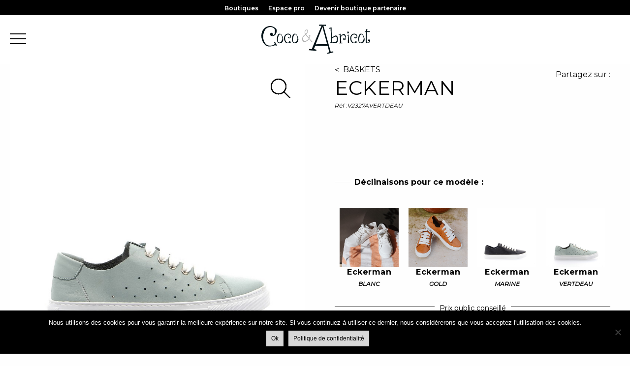

--- FILE ---
content_type: text/html; charset=UTF-8
request_url: https://www.cocoetabricot.com/chaussures-femme/eckerman-10/
body_size: 14083
content:
<!DOCTYPE html>
<html lang="fr">
	<head>
		<meta charset="UTF-8" />
        <title>ECKERMAN &#8212; BASKETS femme collection Printemps été 2023 Coco Abricot</title>
        <meta name="viewport" content="width=device-width, initial-scale=1.0">
        
        <link rel="apple-touch-icon-precomposed" href="https://www.cocoetabricot.com/wp-content/themes/muratti-v2020/dist/assets/favicons/apple-touch-icon-114x114.png" sizes="114x114">
        <link rel="apple-touch-icon-precomposed" href="https://www.cocoetabricot.com/wp-content/themes/muratti-v2020/dist/assets/favicons/apple-touch-icon-72x72.png" sizes="72x72">
        <link rel="apple-touch-icon-precomposed" href="https://www.cocoetabricot.com/wp-content/themes/muratti-v2020/dist/assets/favicons/apple-touch-icon-57x57.png">
        <link rel="shortcut icon" href="https://www.cocoetabricot.com/wp-content/themes/muratti-v2020/dist/assets/favicons/apple-touch-icon-57x57.png">
        <link rel="icon" href="https://www.cocoetabricot.com/wp-content/themes/muratti-v2020/dist/assets/favicons/favicon-32x32.png" type="image/png" /><meta name='robots' content='index, follow, max-image-preview:large, max-snippet:-1, max-video-preview:-1' />

	<!-- This site is optimized with the Yoast SEO plugin v26.8 - https://yoast.com/product/yoast-seo-wordpress/ -->
	<meta name="description" content="BASKETS ECKERMAN UYGUNER FRESH VERTDEAU. Découvrez vite la collection Printemps été 2023 Coco Abricot, créateur fabricant de chaussures depuis 1980." />
	<link rel="canonical" href="https://www.cocoetabricot.com/chaussures-femme/eckerman-10/" />
	<meta property="og:locale" content="fr_FR" />
	<meta property="og:type" content="article" />
	<meta property="og:title" content="ECKERMAN &#8212; BASKETS femme collection Printemps été 2023 Coco Abricot" />
	<meta property="og:description" content="BASKETS ECKERMAN UYGUNER FRESH VERTDEAU. Découvrez vite la collection Printemps été 2023 Coco Abricot, créateur fabricant de chaussures depuis 1980." />
	<meta property="og:url" content="https://www.cocoetabricot.com/chaussures-femme/eckerman-10/" />
	<meta property="og:site_name" content="Coco Abricot" />
	<meta property="article:publisher" content="https://www.facebook.com/murattiparis/" />
	<meta property="article:modified_time" content="2023-08-16T23:21:03+00:00" />
	<meta name="twitter:card" content="summary_large_image" />
	<script type="application/ld+json" class="yoast-schema-graph">{"@context":"https://schema.org","@graph":[{"@type":"WebPage","@id":"https://www.cocoetabricot.com/chaussures-femme/eckerman-10/","url":"https://www.cocoetabricot.com/chaussures-femme/eckerman-10/","name":"ECKERMAN &#8212; BASKETS femme collection Printemps été 2023 Coco Abricot","isPartOf":{"@id":"https://www.cocoetabricot.com/#website"},"datePublished":"2023-03-08T22:04:23+00:00","dateModified":"2023-08-16T23:21:03+00:00","description":"BASKETS ECKERMAN UYGUNER FRESH VERTDEAU. Découvrez vite la collection Printemps été 2023 Coco Abricot, créateur fabricant de chaussures depuis 1980.","breadcrumb":{"@id":"https://www.cocoetabricot.com/chaussures-femme/eckerman-10/#breadcrumb"},"inLanguage":"fr-FR","potentialAction":[{"@type":"ReadAction","target":["https://www.cocoetabricot.com/chaussures-femme/eckerman-10/"]}]},{"@type":"BreadcrumbList","@id":"https://www.cocoetabricot.com/chaussures-femme/eckerman-10/#breadcrumb","itemListElement":[{"@type":"ListItem","position":1,"name":"Accueil","item":"https://www.cocoetabricot.com/"},{"@type":"ListItem","position":2,"name":"ECKERMAN"}]},{"@type":"WebSite","@id":"https://www.cocoetabricot.com/#website","url":"https://www.cocoetabricot.com/","name":"Coco Abricot","description":"Créateur fabricant de chaussures depuis 1980","potentialAction":[{"@type":"SearchAction","target":{"@type":"EntryPoint","urlTemplate":"https://www.cocoetabricot.com/?s={search_term_string}"},"query-input":{"@type":"PropertyValueSpecification","valueRequired":true,"valueName":"search_term_string"}}],"inLanguage":"fr-FR"}]}</script>
	<!-- / Yoast SEO plugin. -->


<link rel='dns-prefetch' href='//www.cocoetabricot.com' />
<link rel="alternate" type="application/rss+xml" title="Coco Abricot &raquo; Flux" href="https://www.cocoetabricot.com/feed/" />
<link rel="alternate" type="application/rss+xml" title="Coco Abricot &raquo; Flux des commentaires" href="https://www.cocoetabricot.com/comments/feed/" />
<link rel="alternate" title="oEmbed (JSON)" type="application/json+oembed" href="https://www.cocoetabricot.com/wp-json/oembed/1.0/embed?url=https%3A%2F%2Fwww.cocoetabricot.com%2Fchaussures-femme%2Feckerman-10%2F" />
<link rel="alternate" title="oEmbed (XML)" type="text/xml+oembed" href="https://www.cocoetabricot.com/wp-json/oembed/1.0/embed?url=https%3A%2F%2Fwww.cocoetabricot.com%2Fchaussures-femme%2Feckerman-10%2F&#038;format=xml" />
		<!-- This site uses the Google Analytics by MonsterInsights plugin v9.11.1 - Using Analytics tracking - https://www.monsterinsights.com/ -->
							<script src="//www.googletagmanager.com/gtag/js?id=G-K80T0S7V0Q"  data-cfasync="false" data-wpfc-render="false" type="text/javascript" async></script>
			<script data-cfasync="false" data-wpfc-render="false" type="text/javascript">
				var mi_version = '9.11.1';
				var mi_track_user = true;
				var mi_no_track_reason = '';
								var MonsterInsightsDefaultLocations = {"page_location":"https:\/\/www.cocoetabricot.com\/chaussures-femme\/eckerman-10\/"};
								if ( typeof MonsterInsightsPrivacyGuardFilter === 'function' ) {
					var MonsterInsightsLocations = (typeof MonsterInsightsExcludeQuery === 'object') ? MonsterInsightsPrivacyGuardFilter( MonsterInsightsExcludeQuery ) : MonsterInsightsPrivacyGuardFilter( MonsterInsightsDefaultLocations );
				} else {
					var MonsterInsightsLocations = (typeof MonsterInsightsExcludeQuery === 'object') ? MonsterInsightsExcludeQuery : MonsterInsightsDefaultLocations;
				}

								var disableStrs = [
										'ga-disable-G-K80T0S7V0Q',
									];

				/* Function to detect opted out users */
				function __gtagTrackerIsOptedOut() {
					for (var index = 0; index < disableStrs.length; index++) {
						if (document.cookie.indexOf(disableStrs[index] + '=true') > -1) {
							return true;
						}
					}

					return false;
				}

				/* Disable tracking if the opt-out cookie exists. */
				if (__gtagTrackerIsOptedOut()) {
					for (var index = 0; index < disableStrs.length; index++) {
						window[disableStrs[index]] = true;
					}
				}

				/* Opt-out function */
				function __gtagTrackerOptout() {
					for (var index = 0; index < disableStrs.length; index++) {
						document.cookie = disableStrs[index] + '=true; expires=Thu, 31 Dec 2099 23:59:59 UTC; path=/';
						window[disableStrs[index]] = true;
					}
				}

				if ('undefined' === typeof gaOptout) {
					function gaOptout() {
						__gtagTrackerOptout();
					}
				}
								window.dataLayer = window.dataLayer || [];

				window.MonsterInsightsDualTracker = {
					helpers: {},
					trackers: {},
				};
				if (mi_track_user) {
					function __gtagDataLayer() {
						dataLayer.push(arguments);
					}

					function __gtagTracker(type, name, parameters) {
						if (!parameters) {
							parameters = {};
						}

						if (parameters.send_to) {
							__gtagDataLayer.apply(null, arguments);
							return;
						}

						if (type === 'event') {
														parameters.send_to = monsterinsights_frontend.v4_id;
							var hookName = name;
							if (typeof parameters['event_category'] !== 'undefined') {
								hookName = parameters['event_category'] + ':' + name;
							}

							if (typeof MonsterInsightsDualTracker.trackers[hookName] !== 'undefined') {
								MonsterInsightsDualTracker.trackers[hookName](parameters);
							} else {
								__gtagDataLayer('event', name, parameters);
							}
							
						} else {
							__gtagDataLayer.apply(null, arguments);
						}
					}

					__gtagTracker('js', new Date());
					__gtagTracker('set', {
						'developer_id.dZGIzZG': true,
											});
					if ( MonsterInsightsLocations.page_location ) {
						__gtagTracker('set', MonsterInsightsLocations);
					}
										__gtagTracker('config', 'G-K80T0S7V0Q', {"forceSSL":"true","anonymize_ip":"true","page_path":location.pathname + location.search + location.hash} );
										window.gtag = __gtagTracker;										(function () {
						/* https://developers.google.com/analytics/devguides/collection/analyticsjs/ */
						/* ga and __gaTracker compatibility shim. */
						var noopfn = function () {
							return null;
						};
						var newtracker = function () {
							return new Tracker();
						};
						var Tracker = function () {
							return null;
						};
						var p = Tracker.prototype;
						p.get = noopfn;
						p.set = noopfn;
						p.send = function () {
							var args = Array.prototype.slice.call(arguments);
							args.unshift('send');
							__gaTracker.apply(null, args);
						};
						var __gaTracker = function () {
							var len = arguments.length;
							if (len === 0) {
								return;
							}
							var f = arguments[len - 1];
							if (typeof f !== 'object' || f === null || typeof f.hitCallback !== 'function') {
								if ('send' === arguments[0]) {
									var hitConverted, hitObject = false, action;
									if ('event' === arguments[1]) {
										if ('undefined' !== typeof arguments[3]) {
											hitObject = {
												'eventAction': arguments[3],
												'eventCategory': arguments[2],
												'eventLabel': arguments[4],
												'value': arguments[5] ? arguments[5] : 1,
											}
										}
									}
									if ('pageview' === arguments[1]) {
										if ('undefined' !== typeof arguments[2]) {
											hitObject = {
												'eventAction': 'page_view',
												'page_path': arguments[2],
											}
										}
									}
									if (typeof arguments[2] === 'object') {
										hitObject = arguments[2];
									}
									if (typeof arguments[5] === 'object') {
										Object.assign(hitObject, arguments[5]);
									}
									if ('undefined' !== typeof arguments[1].hitType) {
										hitObject = arguments[1];
										if ('pageview' === hitObject.hitType) {
											hitObject.eventAction = 'page_view';
										}
									}
									if (hitObject) {
										action = 'timing' === arguments[1].hitType ? 'timing_complete' : hitObject.eventAction;
										hitConverted = mapArgs(hitObject);
										__gtagTracker('event', action, hitConverted);
									}
								}
								return;
							}

							function mapArgs(args) {
								var arg, hit = {};
								var gaMap = {
									'eventCategory': 'event_category',
									'eventAction': 'event_action',
									'eventLabel': 'event_label',
									'eventValue': 'event_value',
									'nonInteraction': 'non_interaction',
									'timingCategory': 'event_category',
									'timingVar': 'name',
									'timingValue': 'value',
									'timingLabel': 'event_label',
									'page': 'page_path',
									'location': 'page_location',
									'title': 'page_title',
									'referrer' : 'page_referrer',
								};
								for (arg in args) {
																		if (!(!args.hasOwnProperty(arg) || !gaMap.hasOwnProperty(arg))) {
										hit[gaMap[arg]] = args[arg];
									} else {
										hit[arg] = args[arg];
									}
								}
								return hit;
							}

							try {
								f.hitCallback();
							} catch (ex) {
							}
						};
						__gaTracker.create = newtracker;
						__gaTracker.getByName = newtracker;
						__gaTracker.getAll = function () {
							return [];
						};
						__gaTracker.remove = noopfn;
						__gaTracker.loaded = true;
						window['__gaTracker'] = __gaTracker;
					})();
									} else {
										console.log("");
					(function () {
						function __gtagTracker() {
							return null;
						}

						window['__gtagTracker'] = __gtagTracker;
						window['gtag'] = __gtagTracker;
					})();
									}
			</script>
							<!-- / Google Analytics by MonsterInsights -->
		<style id='wp-img-auto-sizes-contain-inline-css' type='text/css'>
img:is([sizes=auto i],[sizes^="auto," i]){contain-intrinsic-size:3000px 1500px}
/*# sourceURL=wp-img-auto-sizes-contain-inline-css */
</style>
<style id='wp-emoji-styles-inline-css' type='text/css'>

	img.wp-smiley, img.emoji {
		display: inline !important;
		border: none !important;
		box-shadow: none !important;
		height: 1em !important;
		width: 1em !important;
		margin: 0 0.07em !important;
		vertical-align: -0.1em !important;
		background: none !important;
		padding: 0 !important;
	}
/*# sourceURL=wp-emoji-styles-inline-css */
</style>
<style id='wp-block-library-inline-css' type='text/css'>
:root{--wp-block-synced-color:#7a00df;--wp-block-synced-color--rgb:122,0,223;--wp-bound-block-color:var(--wp-block-synced-color);--wp-editor-canvas-background:#ddd;--wp-admin-theme-color:#007cba;--wp-admin-theme-color--rgb:0,124,186;--wp-admin-theme-color-darker-10:#006ba1;--wp-admin-theme-color-darker-10--rgb:0,107,160.5;--wp-admin-theme-color-darker-20:#005a87;--wp-admin-theme-color-darker-20--rgb:0,90,135;--wp-admin-border-width-focus:2px}@media (min-resolution:192dpi){:root{--wp-admin-border-width-focus:1.5px}}.wp-element-button{cursor:pointer}:root .has-very-light-gray-background-color{background-color:#eee}:root .has-very-dark-gray-background-color{background-color:#313131}:root .has-very-light-gray-color{color:#eee}:root .has-very-dark-gray-color{color:#313131}:root .has-vivid-green-cyan-to-vivid-cyan-blue-gradient-background{background:linear-gradient(135deg,#00d084,#0693e3)}:root .has-purple-crush-gradient-background{background:linear-gradient(135deg,#34e2e4,#4721fb 50%,#ab1dfe)}:root .has-hazy-dawn-gradient-background{background:linear-gradient(135deg,#faaca8,#dad0ec)}:root .has-subdued-olive-gradient-background{background:linear-gradient(135deg,#fafae1,#67a671)}:root .has-atomic-cream-gradient-background{background:linear-gradient(135deg,#fdd79a,#004a59)}:root .has-nightshade-gradient-background{background:linear-gradient(135deg,#330968,#31cdcf)}:root .has-midnight-gradient-background{background:linear-gradient(135deg,#020381,#2874fc)}:root{--wp--preset--font-size--normal:16px;--wp--preset--font-size--huge:42px}.has-regular-font-size{font-size:1em}.has-larger-font-size{font-size:2.625em}.has-normal-font-size{font-size:var(--wp--preset--font-size--normal)}.has-huge-font-size{font-size:var(--wp--preset--font-size--huge)}.has-text-align-center{text-align:center}.has-text-align-left{text-align:left}.has-text-align-right{text-align:right}.has-fit-text{white-space:nowrap!important}#end-resizable-editor-section{display:none}.aligncenter{clear:both}.items-justified-left{justify-content:flex-start}.items-justified-center{justify-content:center}.items-justified-right{justify-content:flex-end}.items-justified-space-between{justify-content:space-between}.screen-reader-text{border:0;clip-path:inset(50%);height:1px;margin:-1px;overflow:hidden;padding:0;position:absolute;width:1px;word-wrap:normal!important}.screen-reader-text:focus{background-color:#ddd;clip-path:none;color:#444;display:block;font-size:1em;height:auto;left:5px;line-height:normal;padding:15px 23px 14px;text-decoration:none;top:5px;width:auto;z-index:100000}html :where(.has-border-color){border-style:solid}html :where([style*=border-top-color]){border-top-style:solid}html :where([style*=border-right-color]){border-right-style:solid}html :where([style*=border-bottom-color]){border-bottom-style:solid}html :where([style*=border-left-color]){border-left-style:solid}html :where([style*=border-width]){border-style:solid}html :where([style*=border-top-width]){border-top-style:solid}html :where([style*=border-right-width]){border-right-style:solid}html :where([style*=border-bottom-width]){border-bottom-style:solid}html :where([style*=border-left-width]){border-left-style:solid}html :where(img[class*=wp-image-]){height:auto;max-width:100%}:where(figure){margin:0 0 1em}html :where(.is-position-sticky){--wp-admin--admin-bar--position-offset:var(--wp-admin--admin-bar--height,0px)}@media screen and (max-width:600px){html :where(.is-position-sticky){--wp-admin--admin-bar--position-offset:0px}}

/*# sourceURL=wp-block-library-inline-css */
</style><style id='global-styles-inline-css' type='text/css'>
:root{--wp--preset--aspect-ratio--square: 1;--wp--preset--aspect-ratio--4-3: 4/3;--wp--preset--aspect-ratio--3-4: 3/4;--wp--preset--aspect-ratio--3-2: 3/2;--wp--preset--aspect-ratio--2-3: 2/3;--wp--preset--aspect-ratio--16-9: 16/9;--wp--preset--aspect-ratio--9-16: 9/16;--wp--preset--color--black: #000000;--wp--preset--color--cyan-bluish-gray: #abb8c3;--wp--preset--color--white: #ffffff;--wp--preset--color--pale-pink: #f78da7;--wp--preset--color--vivid-red: #cf2e2e;--wp--preset--color--luminous-vivid-orange: #ff6900;--wp--preset--color--luminous-vivid-amber: #fcb900;--wp--preset--color--light-green-cyan: #7bdcb5;--wp--preset--color--vivid-green-cyan: #00d084;--wp--preset--color--pale-cyan-blue: #8ed1fc;--wp--preset--color--vivid-cyan-blue: #0693e3;--wp--preset--color--vivid-purple: #9b51e0;--wp--preset--gradient--vivid-cyan-blue-to-vivid-purple: linear-gradient(135deg,rgb(6,147,227) 0%,rgb(155,81,224) 100%);--wp--preset--gradient--light-green-cyan-to-vivid-green-cyan: linear-gradient(135deg,rgb(122,220,180) 0%,rgb(0,208,130) 100%);--wp--preset--gradient--luminous-vivid-amber-to-luminous-vivid-orange: linear-gradient(135deg,rgb(252,185,0) 0%,rgb(255,105,0) 100%);--wp--preset--gradient--luminous-vivid-orange-to-vivid-red: linear-gradient(135deg,rgb(255,105,0) 0%,rgb(207,46,46) 100%);--wp--preset--gradient--very-light-gray-to-cyan-bluish-gray: linear-gradient(135deg,rgb(238,238,238) 0%,rgb(169,184,195) 100%);--wp--preset--gradient--cool-to-warm-spectrum: linear-gradient(135deg,rgb(74,234,220) 0%,rgb(151,120,209) 20%,rgb(207,42,186) 40%,rgb(238,44,130) 60%,rgb(251,105,98) 80%,rgb(254,248,76) 100%);--wp--preset--gradient--blush-light-purple: linear-gradient(135deg,rgb(255,206,236) 0%,rgb(152,150,240) 100%);--wp--preset--gradient--blush-bordeaux: linear-gradient(135deg,rgb(254,205,165) 0%,rgb(254,45,45) 50%,rgb(107,0,62) 100%);--wp--preset--gradient--luminous-dusk: linear-gradient(135deg,rgb(255,203,112) 0%,rgb(199,81,192) 50%,rgb(65,88,208) 100%);--wp--preset--gradient--pale-ocean: linear-gradient(135deg,rgb(255,245,203) 0%,rgb(182,227,212) 50%,rgb(51,167,181) 100%);--wp--preset--gradient--electric-grass: linear-gradient(135deg,rgb(202,248,128) 0%,rgb(113,206,126) 100%);--wp--preset--gradient--midnight: linear-gradient(135deg,rgb(2,3,129) 0%,rgb(40,116,252) 100%);--wp--preset--font-size--small: 13px;--wp--preset--font-size--medium: 20px;--wp--preset--font-size--large: 36px;--wp--preset--font-size--x-large: 42px;--wp--preset--spacing--20: 0.44rem;--wp--preset--spacing--30: 0.67rem;--wp--preset--spacing--40: 1rem;--wp--preset--spacing--50: 1.5rem;--wp--preset--spacing--60: 2.25rem;--wp--preset--spacing--70: 3.38rem;--wp--preset--spacing--80: 5.06rem;--wp--preset--shadow--natural: 6px 6px 9px rgba(0, 0, 0, 0.2);--wp--preset--shadow--deep: 12px 12px 50px rgba(0, 0, 0, 0.4);--wp--preset--shadow--sharp: 6px 6px 0px rgba(0, 0, 0, 0.2);--wp--preset--shadow--outlined: 6px 6px 0px -3px rgb(255, 255, 255), 6px 6px rgb(0, 0, 0);--wp--preset--shadow--crisp: 6px 6px 0px rgb(0, 0, 0);}:where(.is-layout-flex){gap: 0.5em;}:where(.is-layout-grid){gap: 0.5em;}body .is-layout-flex{display: flex;}.is-layout-flex{flex-wrap: wrap;align-items: center;}.is-layout-flex > :is(*, div){margin: 0;}body .is-layout-grid{display: grid;}.is-layout-grid > :is(*, div){margin: 0;}:where(.wp-block-columns.is-layout-flex){gap: 2em;}:where(.wp-block-columns.is-layout-grid){gap: 2em;}:where(.wp-block-post-template.is-layout-flex){gap: 1.25em;}:where(.wp-block-post-template.is-layout-grid){gap: 1.25em;}.has-black-color{color: var(--wp--preset--color--black) !important;}.has-cyan-bluish-gray-color{color: var(--wp--preset--color--cyan-bluish-gray) !important;}.has-white-color{color: var(--wp--preset--color--white) !important;}.has-pale-pink-color{color: var(--wp--preset--color--pale-pink) !important;}.has-vivid-red-color{color: var(--wp--preset--color--vivid-red) !important;}.has-luminous-vivid-orange-color{color: var(--wp--preset--color--luminous-vivid-orange) !important;}.has-luminous-vivid-amber-color{color: var(--wp--preset--color--luminous-vivid-amber) !important;}.has-light-green-cyan-color{color: var(--wp--preset--color--light-green-cyan) !important;}.has-vivid-green-cyan-color{color: var(--wp--preset--color--vivid-green-cyan) !important;}.has-pale-cyan-blue-color{color: var(--wp--preset--color--pale-cyan-blue) !important;}.has-vivid-cyan-blue-color{color: var(--wp--preset--color--vivid-cyan-blue) !important;}.has-vivid-purple-color{color: var(--wp--preset--color--vivid-purple) !important;}.has-black-background-color{background-color: var(--wp--preset--color--black) !important;}.has-cyan-bluish-gray-background-color{background-color: var(--wp--preset--color--cyan-bluish-gray) !important;}.has-white-background-color{background-color: var(--wp--preset--color--white) !important;}.has-pale-pink-background-color{background-color: var(--wp--preset--color--pale-pink) !important;}.has-vivid-red-background-color{background-color: var(--wp--preset--color--vivid-red) !important;}.has-luminous-vivid-orange-background-color{background-color: var(--wp--preset--color--luminous-vivid-orange) !important;}.has-luminous-vivid-amber-background-color{background-color: var(--wp--preset--color--luminous-vivid-amber) !important;}.has-light-green-cyan-background-color{background-color: var(--wp--preset--color--light-green-cyan) !important;}.has-vivid-green-cyan-background-color{background-color: var(--wp--preset--color--vivid-green-cyan) !important;}.has-pale-cyan-blue-background-color{background-color: var(--wp--preset--color--pale-cyan-blue) !important;}.has-vivid-cyan-blue-background-color{background-color: var(--wp--preset--color--vivid-cyan-blue) !important;}.has-vivid-purple-background-color{background-color: var(--wp--preset--color--vivid-purple) !important;}.has-black-border-color{border-color: var(--wp--preset--color--black) !important;}.has-cyan-bluish-gray-border-color{border-color: var(--wp--preset--color--cyan-bluish-gray) !important;}.has-white-border-color{border-color: var(--wp--preset--color--white) !important;}.has-pale-pink-border-color{border-color: var(--wp--preset--color--pale-pink) !important;}.has-vivid-red-border-color{border-color: var(--wp--preset--color--vivid-red) !important;}.has-luminous-vivid-orange-border-color{border-color: var(--wp--preset--color--luminous-vivid-orange) !important;}.has-luminous-vivid-amber-border-color{border-color: var(--wp--preset--color--luminous-vivid-amber) !important;}.has-light-green-cyan-border-color{border-color: var(--wp--preset--color--light-green-cyan) !important;}.has-vivid-green-cyan-border-color{border-color: var(--wp--preset--color--vivid-green-cyan) !important;}.has-pale-cyan-blue-border-color{border-color: var(--wp--preset--color--pale-cyan-blue) !important;}.has-vivid-cyan-blue-border-color{border-color: var(--wp--preset--color--vivid-cyan-blue) !important;}.has-vivid-purple-border-color{border-color: var(--wp--preset--color--vivid-purple) !important;}.has-vivid-cyan-blue-to-vivid-purple-gradient-background{background: var(--wp--preset--gradient--vivid-cyan-blue-to-vivid-purple) !important;}.has-light-green-cyan-to-vivid-green-cyan-gradient-background{background: var(--wp--preset--gradient--light-green-cyan-to-vivid-green-cyan) !important;}.has-luminous-vivid-amber-to-luminous-vivid-orange-gradient-background{background: var(--wp--preset--gradient--luminous-vivid-amber-to-luminous-vivid-orange) !important;}.has-luminous-vivid-orange-to-vivid-red-gradient-background{background: var(--wp--preset--gradient--luminous-vivid-orange-to-vivid-red) !important;}.has-very-light-gray-to-cyan-bluish-gray-gradient-background{background: var(--wp--preset--gradient--very-light-gray-to-cyan-bluish-gray) !important;}.has-cool-to-warm-spectrum-gradient-background{background: var(--wp--preset--gradient--cool-to-warm-spectrum) !important;}.has-blush-light-purple-gradient-background{background: var(--wp--preset--gradient--blush-light-purple) !important;}.has-blush-bordeaux-gradient-background{background: var(--wp--preset--gradient--blush-bordeaux) !important;}.has-luminous-dusk-gradient-background{background: var(--wp--preset--gradient--luminous-dusk) !important;}.has-pale-ocean-gradient-background{background: var(--wp--preset--gradient--pale-ocean) !important;}.has-electric-grass-gradient-background{background: var(--wp--preset--gradient--electric-grass) !important;}.has-midnight-gradient-background{background: var(--wp--preset--gradient--midnight) !important;}.has-small-font-size{font-size: var(--wp--preset--font-size--small) !important;}.has-medium-font-size{font-size: var(--wp--preset--font-size--medium) !important;}.has-large-font-size{font-size: var(--wp--preset--font-size--large) !important;}.has-x-large-font-size{font-size: var(--wp--preset--font-size--x-large) !important;}
/*# sourceURL=global-styles-inline-css */
</style>

<style id='classic-theme-styles-inline-css' type='text/css'>
/*! This file is auto-generated */
.wp-block-button__link{color:#fff;background-color:#32373c;border-radius:9999px;box-shadow:none;text-decoration:none;padding:calc(.667em + 2px) calc(1.333em + 2px);font-size:1.125em}.wp-block-file__button{background:#32373c;color:#fff;text-decoration:none}
/*# sourceURL=/wp-includes/css/classic-themes.min.css */
</style>
<link rel='stylesheet' id='contact-form-7-css' href='https://www.cocoetabricot.com/wp-content/plugins/contact-form-7/includes/css/styles.css?ver=6.1.4' type='text/css' media='all' />
<link rel='stylesheet' id='cookie-notice-front-css' href='https://www.cocoetabricot.com/wp-content/plugins/cookie-notice/css/front.min.css?ver=2.5.11' type='text/css' media='all' />
<link rel='stylesheet' id='newsletter-css' href='https://www.cocoetabricot.com/wp-content/plugins/newsletter/style.css?ver=9.1.1' type='text/css' media='all' />
<link rel='stylesheet' id='wp-pagenavi-css' href='https://www.cocoetabricot.com/wp-content/plugins/wp-pagenavi/pagenavi-css.css?ver=2.70' type='text/css' media='all' />
<link rel="https://api.w.org/" href="https://www.cocoetabricot.com/wp-json/" /><link rel="EditURI" type="application/rsd+xml" title="RSD" href="https://www.cocoetabricot.com/xmlrpc.php?rsd" />
<meta name="generator" content="WordPress 6.9" />
<link rel='shortlink' href='https://www.cocoetabricot.com/?p=1217247' />
<link rel="stylesheet" href="https://www.cocoetabricot.com/wp-content/themes/muratti-v2020/dist/styles/styles.css?v=1535726965043" type="text/css" media="all" /><link rel="icon" href="https://www.cocoetabricot.com/wp-content/uploads/2020/12/cropped-favicon_plan-de-travail-1-32x32.png" sizes="32x32" />
<link rel="icon" href="https://www.cocoetabricot.com/wp-content/uploads/2020/12/cropped-favicon_plan-de-travail-1-192x192.png" sizes="192x192" />
<link rel="apple-touch-icon" href="https://www.cocoetabricot.com/wp-content/uploads/2020/12/cropped-favicon_plan-de-travail-1-180x180.png" />
<meta name="msapplication-TileImage" content="https://www.cocoetabricot.com/wp-content/uploads/2020/12/cropped-favicon_plan-de-travail-1-270x270.png" />
		<style type="text/css" id="wp-custom-css">
			.tnp-subscription--footer.tnp-subscription label{
	display: none;
}

.tnp-subscription--footer.tnp-subscription form{
	max-width: 18.75rem;
	margin: 40px auto;
}

.tnp-subscription--footer .group-field{
	display: flex;
}

.tnp-subscription--footer.tnp-subscription .tnp-field-email{
	flex: auto;
}

.tnp-subscription--footer.tnp-subscription input[type=email]{
	border: 1px solid #838383;
  background-color: #000;
  color: #838383;
	height: 42px;
}

.tnp-subscription--footer.tnp-subscription input[type=submit]{
	border-top: 1px solid #838383;
  border-bottom: 1px solid #838383;
  border-right: 1px solid #838383;
  max-height: 2.625rem;
  text-align: center;
	font-size: 0;
	cursor: pointer;
	width: 40px;
	height: 42px;
	background-color: transparent;
}

.tnp-subscription--footer.tnp-subscription .tnp-field-button{
	position: relative;
	background-color: #000;
}

.tnp-subscription--footer.tnp-subscription .tnp-field-button:before{
	content:'';
	position: absolute;
	background: url('https://www.muratti-paris.com/wp-content/uploads/2021/06/fleche.svg') no-repeat center / contain;
	
	width: 24px;
	height: 18px;
	display: inline-block;
	left: 7px;
	top: 11px;
}

.tnp-subscription--footer.tnp-subscription .notification{
	font-size: 14px;
	display: block;
	margin-top: -5px;
}

.page-template-tpl-newsletter .content{
	padding-bottom: 30px;
}

.page-template-tpl-newsletter p{
	text-align: center;
}

.ancienne-collection {
    font-size: 25px !important;
    font-weight: bold !important;
    color: #fff !important;
    background-color: #000 !important;
    text-align: center !important;
    padding: 15px !important;
    border-radius: 5px !important;
    margin-top: 15px !important;
}

.produit-informations__zoom img,
.produit-informations__gallery-vignette img,
.image_principale {
    display: block;
    max-width: 100%;
    height: auto;
}
		</style>
		
    <link rel='stylesheet' id='custom-css' href='https://www.cocoetabricot.com/wp-content/themes/muratti-v2020/custom.css?ver=6.9' type='text/css' media='all' />
</head>
    <body class="wp-singular produit-template-default single single-produit postid-1217247 wp-theme-muratti-v2020 cookies-not-set" ><section class="header-secondary">
  <div class="grid-container small-collapse-grid-container">
    <div class="grid-x">
      <div class="cell">
          <ul>              <li>
                <a href="https://www.cocoetabricot.com/boutiques/" title="Boutiques">Boutiques</a>
              </li>              <li>
                <a href="https://www.cocoetabricot.com/espace-pro/" title="Espace pro">Espace pro</a>
              </li>              <li>
                <a href="https://www.cocoetabricot.com/devenir-revendeur/" title="Devenir boutique partenaire">Devenir boutique partenaire</a>
              </li>          </ul>
      </div>
    </div>
  </div>

</section><header class="header-primary">
  <div class="grid-container grid-container--large">
    <div class="grid-x grid-padding-x align-middle align-justify header-primary__row">

      <div class="cell shrink header-primary__burger-column">
        <button class="header-primary__menu-burger" data-trigger="header-primary" data-nav-animate="enter" aria-label="@@toggle-menu" type="button">
          <span aria-hidden="true"><svg height="22" id="5ce60585-9f2d-4b6a-9e54-42a82086b48c" data-name="Calque 1" xmlns="http://www.w3.org/2000/svg" viewBox="0 0 33 22"><path d="M0,0H33V2H0ZM0,12H33V10H0ZM0,22H33V20H0Z" style="fill-rule:evenodd"/></svg></span>
        </button>
        <div class="header-primary__nav-column" data-target="header-primary" data-state="closed">

          <button class="header-primary__menu-burger" data-trigger="header-primary">
            <span  aria-hidden="true"><svg height="25" id="a92e5067-b2be-4bd1-9b13-c02143f5270b" data-name="Calque 1" xmlns="http://www.w3.org/2000/svg" viewBox="0 0 25 25"><path d="M13.91,12l11,11-1.41,1.41-11-11-11,11L.13,23l11-11L.13,1,1.54-.37l11,11,11-11L24.87,1Z" style="fill-rule:evenodd"/></svg></span>
          </button>

          <nav class="header-primary__nav">
            <ul class="header-primary__list">              <li class="header-primary__itembg-black menu-item menu-item-type-post_type menu-item-object-page menu-item-4754">
                <a class="header-primary__link" href="https://www.cocoetabricot.com/art-et-la-matiere/">La petite histoire…
                </a>              </li>              <li class="header-primary__item menu-item menu-item-type-taxonomy menu-item-object-produit-collection menu-item-2127838 menu-item-has-children">
                <a class="header-primary__link" href="https://www.cocoetabricot.com/produit-collection/h25/">Automne-Hiver 2025
                </a>                  <ul class="sub-menu">                    <li class="header-primary__item menu-item menu-item-type-taxonomy menu-item-object-produit-collection menu-item-2127838 menu-item-has-children">
                    <a class="header-primary__link" href="https://www.cocoetabricot.com/produit-category/chaussures/">CHAUSSURES
                      </a>
                    </li>                    <li class="header-primary__item menu-item menu-item-type-taxonomy menu-item-object-produit-collection menu-item-2127838 menu-item-has-children">
                    <a class="header-primary__link" href="https://www.cocoetabricot.com/produit-category/baskets/">BASKETS
                      </a>
                    </li>                    <li class="header-primary__item menu-item menu-item-type-taxonomy menu-item-object-produit-collection menu-item-2127838 menu-item-has-children">
                    <a class="header-primary__link" href="https://www.cocoetabricot.com/produit-category/boots/">BOOTS
                      </a>
                    </li>                    <li class="header-primary__item menu-item menu-item-type-taxonomy menu-item-object-produit-collection menu-item-2127838 menu-item-has-children">
                    <a class="header-primary__link" href="https://www.cocoetabricot.com/produit-category/bottines/">BOTTINES
                      </a>
                    </li>                    <li class="header-primary__item menu-item menu-item-type-taxonomy menu-item-object-produit-collection menu-item-2127838 menu-item-has-children">
                    <a class="header-primary__link" href="https://www.cocoetabricot.com/produit-category/bikers/">BIKERS
                      </a>
                    </li>                  </ul>              </li>            </ul>
          </nav>
            
        </div>

      </div>

      <div class="cell auto">
        <div class="header-primary__content-logo">
          <a class="header-primary__logo" href="https://www.cocoetabricot.com">
            <img src="https://www.cocoetabricot.com/wp-content/themes/muratti-v2020/dist/assets/images/header-primary/logo-coco-abricot.svg" alt="Muratti - Paris">
          </a>
        </div>
      </div>


    </div>
  </div>
</header>
<main class="tpl-product-shop">
	<section class="produit-informations" data-component="produit-informations-slider">
  <div class="grid-container grid-container--large">

    <!-- Chapeau mobile -->
    <div class="produit-informations__chapeau-mobile show-for-small-only">
      <div class="grid-x">
        <div class="cell">
          <div class="produit-informations__retour"><a href="https://www.cocoetabricot.com/produit-category/baskets/">BASKETS</a></div>
          <div class="produit-informations__titre"><h1>ECKERMAN</h1></div>
          <div class="produit-informations__reference">Réf :V2327AVERTDEAU</div>
        </div>
      </div>
    </div>

    <div class="grid-x grid-margin-x">
      <!-- Galerie photos -->
      <div class="cell small-12 medium-6">
        <div class="produit-informations__gallery">

          <div class="produit-informations__zoom gallery">            <a class="produit-informations__zoomImg produit-informations__zoomImg1" href="https://www.cocoetabricot.com/wp-content/uploads/2023/08/v2327a-vertdeau.jpg" data-caption="v2327a-vertdeau">
              <!-- Bouton zoom -->
              <svg width="40" height="40" viewBox="0 0 502.8 500">
                <path d="M75.8,327.1c-69.2-69.2-69.2-181.9,0-251.1c69.3-69.2,181.5-69.2,250.8,0c69.3,69.2,69.4,181.6,0.2,250.9S145.2,396.4,75.8,327.1z M59,59.2c-78.5,78.5-78.5,206.2,0,284.8c75.3,75.4,196.4,78.9,275.9,8l145,145.1c4.6,4.3,11.8,4.3,16.3,0c4.8-4.5,5-12.1,0.5-16.9l-145-145c70.9-79.5,67.4-200.6-8-275.9C265.2-19.3,137.5-19.2,59,59.2z"/>
              </svg>
            </a>            <a class="produit-informations__zoomImg produit-informations__zoomImg2" href="https://www.cocoetabricot.com/wp-content/uploads/2023/08/v2327a-vertdeau___p2.jpg" data-caption="v2327a-vertdeau___p2">
              <!-- Bouton zoom -->
              <svg width="40" height="40" viewBox="0 0 502.8 500">
                <path d="M75.8,327.1c-69.2-69.2-69.2-181.9,0-251.1c69.3-69.2,181.5-69.2,250.8,0c69.3,69.2,69.4,181.6,0.2,250.9S145.2,396.4,75.8,327.1z M59,59.2c-78.5,78.5-78.5,206.2,0,284.8c75.3,75.4,196.4,78.9,275.9,8l145,145.1c4.6,4.3,11.8,4.3,16.3,0c4.8-4.5,5-12.1,0.5-16.9l-145-145c70.9-79.5,67.4-200.6-8-275.9C265.2-19.3,137.5-19.2,59,59.2z"/>
              </svg>
            </a>            <a class="produit-informations__zoomImg produit-informations__zoomImg3" href="https://www.cocoetabricot.com/wp-content/uploads/2023/08/v2327a-vertdeau___p3.jpg" data-caption="v2327a-vertdeau___p3">
              <!-- Bouton zoom -->
              <svg width="40" height="40" viewBox="0 0 502.8 500">
                <path d="M75.8,327.1c-69.2-69.2-69.2-181.9,0-251.1c69.3-69.2,181.5-69.2,250.8,0c69.3,69.2,69.4,181.6,0.2,250.9S145.2,396.4,75.8,327.1z M59,59.2c-78.5,78.5-78.5,206.2,0,284.8c75.3,75.4,196.4,78.9,275.9,8l145,145.1c4.6,4.3,11.8,4.3,16.3,0c4.8-4.5,5-12.1,0.5-16.9l-145-145c70.9-79.5,67.4-200.6-8-275.9C265.2-19.3,137.5-19.2,59,59.2z"/>
              </svg>
            </a>            <a class="produit-informations__zoomImg produit-informations__zoomImg4" href="https://www.cocoetabricot.com/wp-content/uploads/2023/08/v2327a-vertdeau___p4.jpg" data-caption="v2327a-vertdeau___p4">
              <!-- Bouton zoom -->
              <svg width="40" height="40" viewBox="0 0 502.8 500">
                <path d="M75.8,327.1c-69.2-69.2-69.2-181.9,0-251.1c69.3-69.2,181.5-69.2,250.8,0c69.3,69.2,69.4,181.6,0.2,250.9S145.2,396.4,75.8,327.1z M59,59.2c-78.5,78.5-78.5,206.2,0,284.8c75.3,75.4,196.4,78.9,275.9,8l145,145.1c4.6,4.3,11.8,4.3,16.3,0c4.8-4.5,5-12.1,0.5-16.9l-145-145c70.9-79.5,67.4-200.6-8-275.9C265.2-19.3,137.5-19.2,59,59.2z"/>
              </svg>
            </a>            <a class="produit-informations__zoomImg produit-informations__zoomImg5" href="https://www.cocoetabricot.com/wp-content/uploads/2023/08/v2327a-vertdeau___p5.jpg" data-caption="v2327a-vertdeau___p5">
              <!-- Bouton zoom -->
              <svg width="40" height="40" viewBox="0 0 502.8 500">
                <path d="M75.8,327.1c-69.2-69.2-69.2-181.9,0-251.1c69.3-69.2,181.5-69.2,250.8,0c69.3,69.2,69.4,181.6,0.2,250.9S145.2,396.4,75.8,327.1z M59,59.2c-78.5,78.5-78.5,206.2,0,284.8c75.3,75.4,196.4,78.9,275.9,8l145,145.1c4.6,4.3,11.8,4.3,16.3,0c4.8-4.5,5-12.1,0.5-16.9l-145-145c70.9-79.5,67.4-200.6-8-275.9C265.2-19.3,137.5-19.2,59,59.2z"/>
              </svg>
            </a>          </div>

          <img class="image_principale produit-informations__gallery-item" id="img_01" src="https://www.cocoetabricot.com/wp-content/uploads/2023/08/v2327a-vertdeau.jpg" data-zoom-image="https://www.cocoetabricot.com/wp-content/uploads/2023/08/v2327a-vertdeau.jpg"/>

        </div>

        <div class="produit-informations__gallery-vignette">
          <div id="gallery_01" class="grid-x grid-margin-x small-up-3 medium-up-3 large-up-6">            <div class="cell produit-informations__vignette-item">
              <a href="#" data-image="https://www.cocoetabricot.com/wp-content/uploads/2023/08/v2327a-vertdeau.jpg" data-zoom-image="https://www.cocoetabricot.com/wp-content/uploads/2023/08/v2327a-vertdeau.jpg">
                <img src="https://www.cocoetabricot.com/wp-content/uploads/2023/08/v2327a-vertdeau-150x150.jpg" />
              </a>
            </div>            <div class="cell produit-informations__vignette-item">
              <a href="#" data-image="https://www.cocoetabricot.com/wp-content/uploads/2023/08/v2327a-vertdeau___p2.jpg" data-zoom-image="https://www.cocoetabricot.com/wp-content/uploads/2023/08/v2327a-vertdeau___p2.jpg">
                <img src="https://www.cocoetabricot.com/wp-content/uploads/2023/08/v2327a-vertdeau___p2-150x150.jpg" />
              </a>
            </div>            <div class="cell produit-informations__vignette-item">
              <a href="#" data-image="https://www.cocoetabricot.com/wp-content/uploads/2023/08/v2327a-vertdeau___p3.jpg" data-zoom-image="https://www.cocoetabricot.com/wp-content/uploads/2023/08/v2327a-vertdeau___p3.jpg">
                <img src="https://www.cocoetabricot.com/wp-content/uploads/2023/08/v2327a-vertdeau___p3-150x150.jpg" />
              </a>
            </div>            <div class="cell produit-informations__vignette-item">
              <a href="#" data-image="https://www.cocoetabricot.com/wp-content/uploads/2023/08/v2327a-vertdeau___p4.jpg" data-zoom-image="https://www.cocoetabricot.com/wp-content/uploads/2023/08/v2327a-vertdeau___p4.jpg">
                <img src="https://www.cocoetabricot.com/wp-content/uploads/2023/08/v2327a-vertdeau___p4-150x150.jpg" />
              </a>
            </div>            <div class="cell produit-informations__vignette-item">
              <a href="#" data-image="https://www.cocoetabricot.com/wp-content/uploads/2023/08/v2327a-vertdeau___p5.jpg" data-zoom-image="https://www.cocoetabricot.com/wp-content/uploads/2023/08/v2327a-vertdeau___p5.jpg">
                <img src="https://www.cocoetabricot.com/wp-content/uploads/2023/08/v2327a-vertdeau___p5-150x150.jpg" />
              </a>
            </div>          </div>
        </div>
      </div>

      <!-- Informations produit -->
      <div class="cell small-12 medium-6 video-fiche-produit">
        <header>
          <div class="grid-x">
            <div class="cell small-12 large-6">
              <div class="produit-informations__retour hide-for-small-only"><a href="https://www.cocoetabricot.com/produit-category/baskets/">BASKETS</a></div>
              <div class="produit-informations__titre hide-for-small-only"><h1>ECKERMAN</h1></div>
              <div class="produit-informations__reference hide-for-small-only">Réf :V2327AVERTDEAU</div>
            </div>
            <div class="cell small-12 large-6">
              <div class="produit-informations__listeReseau">
                <span>Partagez sur :</span>
                <a href="https://facebook.com/sharer/sharer.php?u=https://www.cocoetabricot.com/chaussures-femme/eckerman-10/" target="_blank" class="produit-informations__ReseauItem"><svg>...</svg></a>
                <a href="http://pinterest.com/pin/create/button/?url=https://www.cocoetabricot.com/chaussures-femme/eckerman-10/&description=ECKERMAN" target="_blank" class="produit-informations__ReseauItem"><svg>...</svg></a>
                <a href="http:///www.instagram.com/?url=https://www.cocoetabricot.com/chaussures-femme/eckerman-10/" target="_blank" class="produit-informations__ReseauItem"><svg>...</svg></a>
              </div>
            </div>
          </div>
        </header>
        <div class="produit-informations__text-panel">          <div class="produit-informations__titre-panel">Déclinaisons pour ce modèle :</div>
          <div class="produit-informations__declinaisons">
            <div class="grid-x">              <div class="custom-cell-declinaisons">
                <a href="https://www.cocoetabricot.com/chaussures-femme/eckerman-7/">
                  <div class="item-declinaisons__element">
                    <div class="item-declinaisons__visuel"><img src="https://www.cocoetabricot.com/wp-content/uploads/2023/08/v2327a-blanc.jpg" alt="v2327a-blanc" /></div>
                    <div class="item-declinaisons__matiere">Eckerman</div>
                    <div class="item-declinaisons__couleur">BLANC</div>
                  </div>
                </a>
              </div>              <div class="custom-cell-declinaisons">
                <a href="https://www.cocoetabricot.com/chaussures-femme/eckerman-8/">
                  <div class="item-declinaisons__element">
                    <div class="item-declinaisons__visuel"><img src="https://www.cocoetabricot.com/wp-content/uploads/2023/08/v2327a-gold.jpg" alt="v2327a-gold" /></div>
                    <div class="item-declinaisons__matiere">Eckerman</div>
                    <div class="item-declinaisons__couleur">GOLD</div>
                  </div>
                </a>
              </div>              <div class="custom-cell-declinaisons">
                <a href="https://www.cocoetabricot.com/chaussures-femme/eckerman-9/">
                  <div class="item-declinaisons__element">
                    <div class="item-declinaisons__visuel"><img src="https://www.cocoetabricot.com/wp-content/uploads/2023/08/v2327a-marine.jpg" alt="v2327a-marine" /></div>
                    <div class="item-declinaisons__matiere">Eckerman</div>
                    <div class="item-declinaisons__couleur">MARINE</div>
                  </div>
                </a>
              </div>              <div class="custom-cell-declinaisons">
                <a href="https://www.cocoetabricot.com/chaussures-femme/eckerman-10/">
                  <div class="item-declinaisons__element">
                    <div class="item-declinaisons__visuel"><img src="https://www.cocoetabricot.com/wp-content/uploads/2023/08/v2327a-vertdeau.jpg" alt="v2327a-vertdeau" /></div>
                    <div class="item-declinaisons__matiere">Eckerman</div>
                    <div class="item-declinaisons__couleur">VERTDEAU</div>
                  </div>
                </a>
              </div>            </div>
          </div>
          <div class="produit-informations__label-prix"><span>Prix public conseillé</span></div>
          <div class="produit-informations__prix">89€</div>

          <div class="grid-x">            <div class="cell small-12">
              <div style="background-color: #000; color: #fff; font-weight: bold; text-align: center; padding: 15px; border-radius: 5px; margin-top: 15px; font-size:16px;">
                Ce produit fait partie d'une ancienne collection et n'est plus commercialisé.
              </div>
            </div>          </div>

        </div>
      </div>
    </div>
  </div>
</section>

<style>
.produit-informations__text-panel {
  font-size: 25px; /* police à 25px */
}

.produit-informations__zoomImg svg {
  width: 40px;
  height: 40px;
  cursor: zoom-in;
}
</style><section class="produit-push">

  <div class="grid-container grid-container--large">
    <div class="grid-x align-strech">
      <div class="cell small-12 medium-6">
        <div class="produit-push__colonneGauche" style="background-image: url('https://www.cocoetabricot.com/wp-content/uploads/2025/08/categorie-baskets.jpg');">
          <a href="https://www.cocoetabricot.com/produit-category/baskets/">
            <h2>
              <div class="produit-push__surtitre">
                Tous les modèles
              </div>
              <div class="produit-push__titre">BASKETS
              </div>
            </h2>
          </a>
        </div>
      </div>

      <div class="cell small-12 medium-6">
        <div class="produit-push__colonneDroite" >
        
          <div class="produit-push__groupe" style="background-image: url('https://www.cocoetabricot.com/wp-content/uploads/2023/09/acceuil.la-petite-histoire.jpg');">
            <a href="https://www.cocoetabricot.com/art-et-la-matiere/">
              <h2>
                <div class="produit-push__surtitre">Coco&Abricot
                </div>
                <div class="produit-push__titre">la petite histoire...
                </div>
              </h2>
            </a>
          </div>

          <div class="produit-push__collection" style="background-image: url('https://www.cocoetabricot.com/wp-content/uploads/2024/08/carroussel-3.jpg');">
            <a href="https://www.cocoetabricot.com/produit-collection/h25/">
                <h2>
                  <div class="produit-push__surtitre">Collection
                  </div>
                  <div class="produit-push__titre">Automne-Hiver 2025
                  </div>
                </h2>
            </a>
          </div>
        </div>
      </div>
    </div>
  </div>

</section></main>

<footer class="footer-primary">

  <div class="grid-container">
    <div class="grid-x">
      <div class="cell">
        <div class="footer-primary__conteneur">
          <div class="footer-primary__titre">
            Restons connectés
          </div>
          <div class="footer-primary__description">
            Recevez toutes nos actualités et découvrez les<br/> nouveautés en avant-première
          </div>
          <div class="footer-primary__formulaire">            <div id="newsletter" class="tnp tnp-subscription tnp-subscription--footer">
              <form class="form-newsletter search-form" method="post" action="https://www.cocoetabricot.com/?na=s">
                <div class="group-field">
                  <div class="tnp-field tnp-field-email">
                    <input class="tnp-email" type="email" name="ne" value="" placeholder="Adresse email..." required>
                  </div>
                  <div class="tnp-field tnp-field-button">
                    <input class="tnp-submit" type="submit" value="">
                  </div>
                </div>
              </form>
            </div>
          </div>
          <div class="footer-primary__reseaux">              <div class="footer-primary__itemReseau">
                <a href="https://www.facebook.com/CocoAbricot-164429898567904" title="" target="" rel="nofollow" >
                  <img class="style-svg" src="https://www.cocoetabricot.com/wp-content/uploads/2018/08/facebook.svg" width="50" alt="facebook" />
                </a>
              </div>              <div class="footer-primary__itemReseau">
                <a href="https://www.instagram.com/chaussures_cocoabricot/?hl=fr" title="" target="_blank" rel="nofollow" >
                  <img class="style-svg" src="https://www.cocoetabricot.com/wp-content/uploads/2018/08/instagram.svg" width="50" alt="instagram" />
                </a>
              </div>              <div class="footer-primary__itemReseau">
                <a href="https://www.youtube.com/watch?v=a5ZVp1EVnKU&ab_channel=Coco%26Abricot" title="" target="" rel="nofollow" >
                  <img class="style-svg" src="https://www.cocoetabricot.com/wp-content/uploads/2018/08/youtube.svg" width="50" alt="youtube" />
                </a>
              </div>          </div>
        </div>
      </div>
    </div>
  </div>

</footer><section class="footer-secondary">
  <div class="grid-container">
    <div class="grid-x grid-padding-x">
      <div class="cell">
        <nav class="footer-secondary__nav">            <div class="footer-secondary__item menu-item menu-item-type-post_type menu-item-object-page menu-item-1157">
              <a class="footer-secondary__link" href="https://www.cocoetabricot.com/contact/">Contactez-nous !
              </a>
            </div>            <div class="footer-secondary__item menu-item menu-item-type-post_type menu-item-object-page menu-item-1158">
              <a class="footer-secondary__link" href="https://www.cocoetabricot.com/espace-pro/">Espace pro
              </a>
            </div>            <div class="footer-secondary__item menu-item menu-item-type-post_type menu-item-object-page menu-item-1156">
              <a class="footer-secondary__link" href="https://www.cocoetabricot.com/mentions-legales/">Mentions légales
              </a>
            </div>            <div class="footer-secondary__item menu-item menu-item-type-post_type menu-item-object-page menu-item-1154">
              <a class="footer-secondary__link" href="https://www.cocoetabricot.com/politique-de-confidentialite/">Politique de confidentialité
              </a>
            </div>
          <div class="footer-secondary__item">
              <a class="footer-secondary__link" href="https://www.nouslagence.com/" target="_blank">
                Réalisation : Nous l'Agence
              </a>
            </div>
        </nav>
      </div>
    </div>
  </div>
</section><script type="text/javascript" src="https://www.cocoetabricot.com/wp-content/plugins/svg-support/vendor/DOMPurify/DOMPurify.min.js?ver=2.5.8" id="bodhi-dompurify-library-js"></script>
<script type="text/javascript" src="https://www.cocoetabricot.com/wp-content/plugins/google-analytics-for-wordpress/assets/js/frontend-gtag.min.js?ver=9.11.1" id="monsterinsights-frontend-script-js" async="async" data-wp-strategy="async"></script>
<script data-cfasync="false" data-wpfc-render="false" type="text/javascript" id='monsterinsights-frontend-script-js-extra'>/* <![CDATA[ */
var monsterinsights_frontend = {"js_events_tracking":"true","download_extensions":"doc,pdf,ppt,zip,xls,docx,pptx,xlsx","inbound_paths":"[]","home_url":"https:\/\/www.cocoetabricot.com","hash_tracking":"true","v4_id":"G-K80T0S7V0Q"};/* ]]> */
</script>
<script type="text/javascript" src="https://www.cocoetabricot.com/wp-includes/js/dist/hooks.min.js?ver=dd5603f07f9220ed27f1" id="wp-hooks-js"></script>
<script type="text/javascript" src="https://www.cocoetabricot.com/wp-includes/js/dist/i18n.min.js?ver=c26c3dc7bed366793375" id="wp-i18n-js"></script>
<script type="text/javascript" id="wp-i18n-js-after">
/* <![CDATA[ */
wp.i18n.setLocaleData( { 'text direction\u0004ltr': [ 'ltr' ] } );
//# sourceURL=wp-i18n-js-after
/* ]]> */
</script>
<script type="text/javascript" src="https://www.cocoetabricot.com/wp-content/plugins/contact-form-7/includes/swv/js/index.js?ver=6.1.4" id="swv-js"></script>
<script type="text/javascript" id="contact-form-7-js-translations">
/* <![CDATA[ */
( function( domain, translations ) {
	var localeData = translations.locale_data[ domain ] || translations.locale_data.messages;
	localeData[""].domain = domain;
	wp.i18n.setLocaleData( localeData, domain );
} )( "contact-form-7", {"translation-revision-date":"2025-02-06 12:02:14+0000","generator":"GlotPress\/4.0.1","domain":"messages","locale_data":{"messages":{"":{"domain":"messages","plural-forms":"nplurals=2; plural=n > 1;","lang":"fr"},"This contact form is placed in the wrong place.":["Ce formulaire de contact est plac\u00e9 dans un mauvais endroit."],"Error:":["Erreur\u00a0:"]}},"comment":{"reference":"includes\/js\/index.js"}} );
//# sourceURL=contact-form-7-js-translations
/* ]]> */
</script>
<script type="text/javascript" id="contact-form-7-js-before">
/* <![CDATA[ */
var wpcf7 = {
    "api": {
        "root": "https:\/\/www.cocoetabricot.com\/wp-json\/",
        "namespace": "contact-form-7\/v1"
    }
};
//# sourceURL=contact-form-7-js-before
/* ]]> */
</script>
<script type="text/javascript" src="https://www.cocoetabricot.com/wp-content/plugins/contact-form-7/includes/js/index.js?ver=6.1.4" id="contact-form-7-js"></script>
<script type="text/javascript" id="wpcf7-ga-events-js-before">
/* <![CDATA[ */
var cf7GASendActions = {"invalid":"true","spam":"true","mail_sent":"true","mail_failed":"true","sent":"false"}, cf7FormIDs = {"ID_305662":"Formulaire page modulaire","ID_305661":"Formulaire page contact","ID_305660":"Formulaire newsletter"};
//# sourceURL=wpcf7-ga-events-js-before
/* ]]> */
</script>
<script type="text/javascript" src="https://www.cocoetabricot.com/wp-content/plugins/cf7-google-analytics/js/cf7-google-analytics.min.js?ver=1.8.10" id="wpcf7-ga-events-js"></script>
<script type="text/javascript" id="cookie-notice-front-js-before">
/* <![CDATA[ */
var cnArgs = {"ajaxUrl":"https:\/\/www.cocoetabricot.com\/wp-admin\/admin-ajax.php","nonce":"120b20a910","hideEffect":"fade","position":"bottom","onScroll":false,"onScrollOffset":100,"onClick":false,"cookieName":"cookie_notice_accepted","cookieTime":2592000,"cookieTimeRejected":2592000,"globalCookie":false,"redirection":false,"cache":false,"revokeCookies":false,"revokeCookiesOpt":"automatic"};

//# sourceURL=cookie-notice-front-js-before
/* ]]> */
</script>
<script type="text/javascript" src="https://www.cocoetabricot.com/wp-content/plugins/cookie-notice/js/front.min.js?ver=2.5.11" id="cookie-notice-front-js"></script>
<script type="text/javascript" src="https://www.cocoetabricot.com/wp-includes/js/jquery/jquery.min.js?ver=3.7.1" id="jquery-core-js"></script>
<script type="text/javascript" src="https://www.cocoetabricot.com/wp-includes/js/jquery/jquery-migrate.min.js?ver=3.4.1" id="jquery-migrate-js"></script>
<script type="text/javascript" id="bodhi_svg_inline-js-extra">
/* <![CDATA[ */
var svgSettings = {"skipNested":""};
//# sourceURL=bodhi_svg_inline-js-extra
/* ]]> */
</script>
<script type="text/javascript" src="https://www.cocoetabricot.com/wp-content/plugins/svg-support/js/min/svgs-inline-min.js" id="bodhi_svg_inline-js"></script>
<script type="text/javascript" id="bodhi_svg_inline-js-after">
/* <![CDATA[ */
cssTarget={"Bodhi":"img.style-svg","ForceInlineSVG":"style-svg"};ForceInlineSVGActive="false";frontSanitizationEnabled="on";
//# sourceURL=bodhi_svg_inline-js-after
/* ]]> */
</script>
<script type="text/javascript" src="https://www.cocoetabricot.com/wp-content/themes/muratti-v2020/dist/scripts/scripts.js?ver=1535726965043" id="application-js"></script>
<script type="text/javascript" id="newsletter-js-extra">
/* <![CDATA[ */
var newsletter_data = {"action_url":"https://www.cocoetabricot.com/wp-admin/admin-ajax.php"};
//# sourceURL=newsletter-js-extra
/* ]]> */
</script>
<script type="text/javascript" src="https://www.cocoetabricot.com/wp-content/plugins/newsletter/main.js?ver=9.1.1" id="newsletter-js"></script>
<script type="text/javascript" src="https://www.google.com/recaptcha/api.js?render=6Ld9M1IaAAAAAEjncWuWYxaIR-CVGJO5XcPekLn8&amp;ver=3.0" id="google-recaptcha-js"></script>
<script type="text/javascript" src="https://www.cocoetabricot.com/wp-includes/js/dist/vendor/wp-polyfill.min.js?ver=3.15.0" id="wp-polyfill-js"></script>
<script type="text/javascript" id="wpcf7-recaptcha-js-before">
/* <![CDATA[ */
var wpcf7_recaptcha = {
    "sitekey": "6Ld9M1IaAAAAAEjncWuWYxaIR-CVGJO5XcPekLn8",
    "actions": {
        "homepage": "homepage",
        "contactform": "contactform"
    }
};
//# sourceURL=wpcf7-recaptcha-js-before
/* ]]> */
</script>
<script type="text/javascript" src="https://www.cocoetabricot.com/wp-content/plugins/contact-form-7/modules/recaptcha/index.js?ver=6.1.4" id="wpcf7-recaptcha-js"></script>
<script type="speculationrules">
{"prefetch":[{"source":"document","where":{"and":[{"href_matches":"/*"},{"not":{"href_matches":["/wp-*.php","/wp-admin/*","/wp-content/uploads/*","/wp-content/*","/wp-content/plugins/*","/wp-content/themes/muratti-v2020/*","/*\\?(.+)"]}},{"not":{"selector_matches":"a[rel~=\"nofollow\"]"}},{"not":{"selector_matches":".no-prefetch, .no-prefetch a"}}]},"eagerness":"conservative"}]}
</script>
<script id="wp-emoji-settings" type="application/json">
{"baseUrl":"https://s.w.org/images/core/emoji/17.0.2/72x72/","ext":".png","svgUrl":"https://s.w.org/images/core/emoji/17.0.2/svg/","svgExt":".svg","source":{"concatemoji":"https://www.cocoetabricot.com/wp-includes/js/wp-emoji-release.min.js?ver=6.9"}}
</script>
<script type="module">
/* <![CDATA[ */
/*! This file is auto-generated */
const a=JSON.parse(document.getElementById("wp-emoji-settings").textContent),o=(window._wpemojiSettings=a,"wpEmojiSettingsSupports"),s=["flag","emoji"];function i(e){try{var t={supportTests:e,timestamp:(new Date).valueOf()};sessionStorage.setItem(o,JSON.stringify(t))}catch(e){}}function c(e,t,n){e.clearRect(0,0,e.canvas.width,e.canvas.height),e.fillText(t,0,0);t=new Uint32Array(e.getImageData(0,0,e.canvas.width,e.canvas.height).data);e.clearRect(0,0,e.canvas.width,e.canvas.height),e.fillText(n,0,0);const a=new Uint32Array(e.getImageData(0,0,e.canvas.width,e.canvas.height).data);return t.every((e,t)=>e===a[t])}function p(e,t){e.clearRect(0,0,e.canvas.width,e.canvas.height),e.fillText(t,0,0);var n=e.getImageData(16,16,1,1);for(let e=0;e<n.data.length;e++)if(0!==n.data[e])return!1;return!0}function u(e,t,n,a){switch(t){case"flag":return n(e,"\ud83c\udff3\ufe0f\u200d\u26a7\ufe0f","\ud83c\udff3\ufe0f\u200b\u26a7\ufe0f")?!1:!n(e,"\ud83c\udde8\ud83c\uddf6","\ud83c\udde8\u200b\ud83c\uddf6")&&!n(e,"\ud83c\udff4\udb40\udc67\udb40\udc62\udb40\udc65\udb40\udc6e\udb40\udc67\udb40\udc7f","\ud83c\udff4\u200b\udb40\udc67\u200b\udb40\udc62\u200b\udb40\udc65\u200b\udb40\udc6e\u200b\udb40\udc67\u200b\udb40\udc7f");case"emoji":return!a(e,"\ud83e\u1fac8")}return!1}function f(e,t,n,a){let r;const o=(r="undefined"!=typeof WorkerGlobalScope&&self instanceof WorkerGlobalScope?new OffscreenCanvas(300,150):document.createElement("canvas")).getContext("2d",{willReadFrequently:!0}),s=(o.textBaseline="top",o.font="600 32px Arial",{});return e.forEach(e=>{s[e]=t(o,e,n,a)}),s}function r(e){var t=document.createElement("script");t.src=e,t.defer=!0,document.head.appendChild(t)}a.supports={everything:!0,everythingExceptFlag:!0},new Promise(t=>{let n=function(){try{var e=JSON.parse(sessionStorage.getItem(o));if("object"==typeof e&&"number"==typeof e.timestamp&&(new Date).valueOf()<e.timestamp+604800&&"object"==typeof e.supportTests)return e.supportTests}catch(e){}return null}();if(!n){if("undefined"!=typeof Worker&&"undefined"!=typeof OffscreenCanvas&&"undefined"!=typeof URL&&URL.createObjectURL&&"undefined"!=typeof Blob)try{var e="postMessage("+f.toString()+"("+[JSON.stringify(s),u.toString(),c.toString(),p.toString()].join(",")+"));",a=new Blob([e],{type:"text/javascript"});const r=new Worker(URL.createObjectURL(a),{name:"wpTestEmojiSupports"});return void(r.onmessage=e=>{i(n=e.data),r.terminate(),t(n)})}catch(e){}i(n=f(s,u,c,p))}t(n)}).then(e=>{for(const n in e)a.supports[n]=e[n],a.supports.everything=a.supports.everything&&a.supports[n],"flag"!==n&&(a.supports.everythingExceptFlag=a.supports.everythingExceptFlag&&a.supports[n]);var t;a.supports.everythingExceptFlag=a.supports.everythingExceptFlag&&!a.supports.flag,a.supports.everything||((t=a.source||{}).concatemoji?r(t.concatemoji):t.wpemoji&&t.twemoji&&(r(t.twemoji),r(t.wpemoji)))});
//# sourceURL=https://www.cocoetabricot.com/wp-includes/js/wp-emoji-loader.min.js
/* ]]> */
</script>

		<!-- Cookie Notice plugin v2.5.11 by Hu-manity.co https://hu-manity.co/ -->
		<div id="cookie-notice" role="dialog" class="cookie-notice-hidden cookie-revoke-hidden cn-position-bottom" aria-label="Cookie Notice" style="background-color: rgba(0,0,0,1);"><div class="cookie-notice-container" style="color: #fff"><span id="cn-notice-text" class="cn-text-container">Nous utilisons des cookies pour vous garantir la meilleure expérience sur notre site. Si vous continuez à utiliser ce dernier, nous considérerons que vous acceptez l'utilisation des cookies.
<br /></span><span id="cn-notice-buttons" class="cn-buttons-container"><button id="cn-accept-cookie" data-cookie-set="accept" class="cn-set-cookie cn-button cn-button-custom button" aria-label="Ok">Ok</button><button data-link-url="https://www.cocoetabricot.com/politique-de-confidentialite/" data-link-target="_blank" id="cn-more-info" class="cn-more-info cn-button cn-button-custom button" aria-label="Politique de confidentialité">Politique de confidentialité</button></span><button type="button" id="cn-close-notice" data-cookie-set="accept" class="cn-close-icon" aria-label="Non"></button></div>
			
		</div>
		<!-- / Cookie Notice plugin -->

  </body>
</html>

--- FILE ---
content_type: text/html; charset=utf-8
request_url: https://www.google.com/recaptcha/api2/anchor?ar=1&k=6Ld9M1IaAAAAAEjncWuWYxaIR-CVGJO5XcPekLn8&co=aHR0cHM6Ly93d3cuY29jb2V0YWJyaWNvdC5jb206NDQz&hl=en&v=PoyoqOPhxBO7pBk68S4YbpHZ&size=invisible&anchor-ms=20000&execute-ms=30000&cb=7f14hbvqy74u
body_size: 48795
content:
<!DOCTYPE HTML><html dir="ltr" lang="en"><head><meta http-equiv="Content-Type" content="text/html; charset=UTF-8">
<meta http-equiv="X-UA-Compatible" content="IE=edge">
<title>reCAPTCHA</title>
<style type="text/css">
/* cyrillic-ext */
@font-face {
  font-family: 'Roboto';
  font-style: normal;
  font-weight: 400;
  font-stretch: 100%;
  src: url(//fonts.gstatic.com/s/roboto/v48/KFO7CnqEu92Fr1ME7kSn66aGLdTylUAMa3GUBHMdazTgWw.woff2) format('woff2');
  unicode-range: U+0460-052F, U+1C80-1C8A, U+20B4, U+2DE0-2DFF, U+A640-A69F, U+FE2E-FE2F;
}
/* cyrillic */
@font-face {
  font-family: 'Roboto';
  font-style: normal;
  font-weight: 400;
  font-stretch: 100%;
  src: url(//fonts.gstatic.com/s/roboto/v48/KFO7CnqEu92Fr1ME7kSn66aGLdTylUAMa3iUBHMdazTgWw.woff2) format('woff2');
  unicode-range: U+0301, U+0400-045F, U+0490-0491, U+04B0-04B1, U+2116;
}
/* greek-ext */
@font-face {
  font-family: 'Roboto';
  font-style: normal;
  font-weight: 400;
  font-stretch: 100%;
  src: url(//fonts.gstatic.com/s/roboto/v48/KFO7CnqEu92Fr1ME7kSn66aGLdTylUAMa3CUBHMdazTgWw.woff2) format('woff2');
  unicode-range: U+1F00-1FFF;
}
/* greek */
@font-face {
  font-family: 'Roboto';
  font-style: normal;
  font-weight: 400;
  font-stretch: 100%;
  src: url(//fonts.gstatic.com/s/roboto/v48/KFO7CnqEu92Fr1ME7kSn66aGLdTylUAMa3-UBHMdazTgWw.woff2) format('woff2');
  unicode-range: U+0370-0377, U+037A-037F, U+0384-038A, U+038C, U+038E-03A1, U+03A3-03FF;
}
/* math */
@font-face {
  font-family: 'Roboto';
  font-style: normal;
  font-weight: 400;
  font-stretch: 100%;
  src: url(//fonts.gstatic.com/s/roboto/v48/KFO7CnqEu92Fr1ME7kSn66aGLdTylUAMawCUBHMdazTgWw.woff2) format('woff2');
  unicode-range: U+0302-0303, U+0305, U+0307-0308, U+0310, U+0312, U+0315, U+031A, U+0326-0327, U+032C, U+032F-0330, U+0332-0333, U+0338, U+033A, U+0346, U+034D, U+0391-03A1, U+03A3-03A9, U+03B1-03C9, U+03D1, U+03D5-03D6, U+03F0-03F1, U+03F4-03F5, U+2016-2017, U+2034-2038, U+203C, U+2040, U+2043, U+2047, U+2050, U+2057, U+205F, U+2070-2071, U+2074-208E, U+2090-209C, U+20D0-20DC, U+20E1, U+20E5-20EF, U+2100-2112, U+2114-2115, U+2117-2121, U+2123-214F, U+2190, U+2192, U+2194-21AE, U+21B0-21E5, U+21F1-21F2, U+21F4-2211, U+2213-2214, U+2216-22FF, U+2308-230B, U+2310, U+2319, U+231C-2321, U+2336-237A, U+237C, U+2395, U+239B-23B7, U+23D0, U+23DC-23E1, U+2474-2475, U+25AF, U+25B3, U+25B7, U+25BD, U+25C1, U+25CA, U+25CC, U+25FB, U+266D-266F, U+27C0-27FF, U+2900-2AFF, U+2B0E-2B11, U+2B30-2B4C, U+2BFE, U+3030, U+FF5B, U+FF5D, U+1D400-1D7FF, U+1EE00-1EEFF;
}
/* symbols */
@font-face {
  font-family: 'Roboto';
  font-style: normal;
  font-weight: 400;
  font-stretch: 100%;
  src: url(//fonts.gstatic.com/s/roboto/v48/KFO7CnqEu92Fr1ME7kSn66aGLdTylUAMaxKUBHMdazTgWw.woff2) format('woff2');
  unicode-range: U+0001-000C, U+000E-001F, U+007F-009F, U+20DD-20E0, U+20E2-20E4, U+2150-218F, U+2190, U+2192, U+2194-2199, U+21AF, U+21E6-21F0, U+21F3, U+2218-2219, U+2299, U+22C4-22C6, U+2300-243F, U+2440-244A, U+2460-24FF, U+25A0-27BF, U+2800-28FF, U+2921-2922, U+2981, U+29BF, U+29EB, U+2B00-2BFF, U+4DC0-4DFF, U+FFF9-FFFB, U+10140-1018E, U+10190-1019C, U+101A0, U+101D0-101FD, U+102E0-102FB, U+10E60-10E7E, U+1D2C0-1D2D3, U+1D2E0-1D37F, U+1F000-1F0FF, U+1F100-1F1AD, U+1F1E6-1F1FF, U+1F30D-1F30F, U+1F315, U+1F31C, U+1F31E, U+1F320-1F32C, U+1F336, U+1F378, U+1F37D, U+1F382, U+1F393-1F39F, U+1F3A7-1F3A8, U+1F3AC-1F3AF, U+1F3C2, U+1F3C4-1F3C6, U+1F3CA-1F3CE, U+1F3D4-1F3E0, U+1F3ED, U+1F3F1-1F3F3, U+1F3F5-1F3F7, U+1F408, U+1F415, U+1F41F, U+1F426, U+1F43F, U+1F441-1F442, U+1F444, U+1F446-1F449, U+1F44C-1F44E, U+1F453, U+1F46A, U+1F47D, U+1F4A3, U+1F4B0, U+1F4B3, U+1F4B9, U+1F4BB, U+1F4BF, U+1F4C8-1F4CB, U+1F4D6, U+1F4DA, U+1F4DF, U+1F4E3-1F4E6, U+1F4EA-1F4ED, U+1F4F7, U+1F4F9-1F4FB, U+1F4FD-1F4FE, U+1F503, U+1F507-1F50B, U+1F50D, U+1F512-1F513, U+1F53E-1F54A, U+1F54F-1F5FA, U+1F610, U+1F650-1F67F, U+1F687, U+1F68D, U+1F691, U+1F694, U+1F698, U+1F6AD, U+1F6B2, U+1F6B9-1F6BA, U+1F6BC, U+1F6C6-1F6CF, U+1F6D3-1F6D7, U+1F6E0-1F6EA, U+1F6F0-1F6F3, U+1F6F7-1F6FC, U+1F700-1F7FF, U+1F800-1F80B, U+1F810-1F847, U+1F850-1F859, U+1F860-1F887, U+1F890-1F8AD, U+1F8B0-1F8BB, U+1F8C0-1F8C1, U+1F900-1F90B, U+1F93B, U+1F946, U+1F984, U+1F996, U+1F9E9, U+1FA00-1FA6F, U+1FA70-1FA7C, U+1FA80-1FA89, U+1FA8F-1FAC6, U+1FACE-1FADC, U+1FADF-1FAE9, U+1FAF0-1FAF8, U+1FB00-1FBFF;
}
/* vietnamese */
@font-face {
  font-family: 'Roboto';
  font-style: normal;
  font-weight: 400;
  font-stretch: 100%;
  src: url(//fonts.gstatic.com/s/roboto/v48/KFO7CnqEu92Fr1ME7kSn66aGLdTylUAMa3OUBHMdazTgWw.woff2) format('woff2');
  unicode-range: U+0102-0103, U+0110-0111, U+0128-0129, U+0168-0169, U+01A0-01A1, U+01AF-01B0, U+0300-0301, U+0303-0304, U+0308-0309, U+0323, U+0329, U+1EA0-1EF9, U+20AB;
}
/* latin-ext */
@font-face {
  font-family: 'Roboto';
  font-style: normal;
  font-weight: 400;
  font-stretch: 100%;
  src: url(//fonts.gstatic.com/s/roboto/v48/KFO7CnqEu92Fr1ME7kSn66aGLdTylUAMa3KUBHMdazTgWw.woff2) format('woff2');
  unicode-range: U+0100-02BA, U+02BD-02C5, U+02C7-02CC, U+02CE-02D7, U+02DD-02FF, U+0304, U+0308, U+0329, U+1D00-1DBF, U+1E00-1E9F, U+1EF2-1EFF, U+2020, U+20A0-20AB, U+20AD-20C0, U+2113, U+2C60-2C7F, U+A720-A7FF;
}
/* latin */
@font-face {
  font-family: 'Roboto';
  font-style: normal;
  font-weight: 400;
  font-stretch: 100%;
  src: url(//fonts.gstatic.com/s/roboto/v48/KFO7CnqEu92Fr1ME7kSn66aGLdTylUAMa3yUBHMdazQ.woff2) format('woff2');
  unicode-range: U+0000-00FF, U+0131, U+0152-0153, U+02BB-02BC, U+02C6, U+02DA, U+02DC, U+0304, U+0308, U+0329, U+2000-206F, U+20AC, U+2122, U+2191, U+2193, U+2212, U+2215, U+FEFF, U+FFFD;
}
/* cyrillic-ext */
@font-face {
  font-family: 'Roboto';
  font-style: normal;
  font-weight: 500;
  font-stretch: 100%;
  src: url(//fonts.gstatic.com/s/roboto/v48/KFO7CnqEu92Fr1ME7kSn66aGLdTylUAMa3GUBHMdazTgWw.woff2) format('woff2');
  unicode-range: U+0460-052F, U+1C80-1C8A, U+20B4, U+2DE0-2DFF, U+A640-A69F, U+FE2E-FE2F;
}
/* cyrillic */
@font-face {
  font-family: 'Roboto';
  font-style: normal;
  font-weight: 500;
  font-stretch: 100%;
  src: url(//fonts.gstatic.com/s/roboto/v48/KFO7CnqEu92Fr1ME7kSn66aGLdTylUAMa3iUBHMdazTgWw.woff2) format('woff2');
  unicode-range: U+0301, U+0400-045F, U+0490-0491, U+04B0-04B1, U+2116;
}
/* greek-ext */
@font-face {
  font-family: 'Roboto';
  font-style: normal;
  font-weight: 500;
  font-stretch: 100%;
  src: url(//fonts.gstatic.com/s/roboto/v48/KFO7CnqEu92Fr1ME7kSn66aGLdTylUAMa3CUBHMdazTgWw.woff2) format('woff2');
  unicode-range: U+1F00-1FFF;
}
/* greek */
@font-face {
  font-family: 'Roboto';
  font-style: normal;
  font-weight: 500;
  font-stretch: 100%;
  src: url(//fonts.gstatic.com/s/roboto/v48/KFO7CnqEu92Fr1ME7kSn66aGLdTylUAMa3-UBHMdazTgWw.woff2) format('woff2');
  unicode-range: U+0370-0377, U+037A-037F, U+0384-038A, U+038C, U+038E-03A1, U+03A3-03FF;
}
/* math */
@font-face {
  font-family: 'Roboto';
  font-style: normal;
  font-weight: 500;
  font-stretch: 100%;
  src: url(//fonts.gstatic.com/s/roboto/v48/KFO7CnqEu92Fr1ME7kSn66aGLdTylUAMawCUBHMdazTgWw.woff2) format('woff2');
  unicode-range: U+0302-0303, U+0305, U+0307-0308, U+0310, U+0312, U+0315, U+031A, U+0326-0327, U+032C, U+032F-0330, U+0332-0333, U+0338, U+033A, U+0346, U+034D, U+0391-03A1, U+03A3-03A9, U+03B1-03C9, U+03D1, U+03D5-03D6, U+03F0-03F1, U+03F4-03F5, U+2016-2017, U+2034-2038, U+203C, U+2040, U+2043, U+2047, U+2050, U+2057, U+205F, U+2070-2071, U+2074-208E, U+2090-209C, U+20D0-20DC, U+20E1, U+20E5-20EF, U+2100-2112, U+2114-2115, U+2117-2121, U+2123-214F, U+2190, U+2192, U+2194-21AE, U+21B0-21E5, U+21F1-21F2, U+21F4-2211, U+2213-2214, U+2216-22FF, U+2308-230B, U+2310, U+2319, U+231C-2321, U+2336-237A, U+237C, U+2395, U+239B-23B7, U+23D0, U+23DC-23E1, U+2474-2475, U+25AF, U+25B3, U+25B7, U+25BD, U+25C1, U+25CA, U+25CC, U+25FB, U+266D-266F, U+27C0-27FF, U+2900-2AFF, U+2B0E-2B11, U+2B30-2B4C, U+2BFE, U+3030, U+FF5B, U+FF5D, U+1D400-1D7FF, U+1EE00-1EEFF;
}
/* symbols */
@font-face {
  font-family: 'Roboto';
  font-style: normal;
  font-weight: 500;
  font-stretch: 100%;
  src: url(//fonts.gstatic.com/s/roboto/v48/KFO7CnqEu92Fr1ME7kSn66aGLdTylUAMaxKUBHMdazTgWw.woff2) format('woff2');
  unicode-range: U+0001-000C, U+000E-001F, U+007F-009F, U+20DD-20E0, U+20E2-20E4, U+2150-218F, U+2190, U+2192, U+2194-2199, U+21AF, U+21E6-21F0, U+21F3, U+2218-2219, U+2299, U+22C4-22C6, U+2300-243F, U+2440-244A, U+2460-24FF, U+25A0-27BF, U+2800-28FF, U+2921-2922, U+2981, U+29BF, U+29EB, U+2B00-2BFF, U+4DC0-4DFF, U+FFF9-FFFB, U+10140-1018E, U+10190-1019C, U+101A0, U+101D0-101FD, U+102E0-102FB, U+10E60-10E7E, U+1D2C0-1D2D3, U+1D2E0-1D37F, U+1F000-1F0FF, U+1F100-1F1AD, U+1F1E6-1F1FF, U+1F30D-1F30F, U+1F315, U+1F31C, U+1F31E, U+1F320-1F32C, U+1F336, U+1F378, U+1F37D, U+1F382, U+1F393-1F39F, U+1F3A7-1F3A8, U+1F3AC-1F3AF, U+1F3C2, U+1F3C4-1F3C6, U+1F3CA-1F3CE, U+1F3D4-1F3E0, U+1F3ED, U+1F3F1-1F3F3, U+1F3F5-1F3F7, U+1F408, U+1F415, U+1F41F, U+1F426, U+1F43F, U+1F441-1F442, U+1F444, U+1F446-1F449, U+1F44C-1F44E, U+1F453, U+1F46A, U+1F47D, U+1F4A3, U+1F4B0, U+1F4B3, U+1F4B9, U+1F4BB, U+1F4BF, U+1F4C8-1F4CB, U+1F4D6, U+1F4DA, U+1F4DF, U+1F4E3-1F4E6, U+1F4EA-1F4ED, U+1F4F7, U+1F4F9-1F4FB, U+1F4FD-1F4FE, U+1F503, U+1F507-1F50B, U+1F50D, U+1F512-1F513, U+1F53E-1F54A, U+1F54F-1F5FA, U+1F610, U+1F650-1F67F, U+1F687, U+1F68D, U+1F691, U+1F694, U+1F698, U+1F6AD, U+1F6B2, U+1F6B9-1F6BA, U+1F6BC, U+1F6C6-1F6CF, U+1F6D3-1F6D7, U+1F6E0-1F6EA, U+1F6F0-1F6F3, U+1F6F7-1F6FC, U+1F700-1F7FF, U+1F800-1F80B, U+1F810-1F847, U+1F850-1F859, U+1F860-1F887, U+1F890-1F8AD, U+1F8B0-1F8BB, U+1F8C0-1F8C1, U+1F900-1F90B, U+1F93B, U+1F946, U+1F984, U+1F996, U+1F9E9, U+1FA00-1FA6F, U+1FA70-1FA7C, U+1FA80-1FA89, U+1FA8F-1FAC6, U+1FACE-1FADC, U+1FADF-1FAE9, U+1FAF0-1FAF8, U+1FB00-1FBFF;
}
/* vietnamese */
@font-face {
  font-family: 'Roboto';
  font-style: normal;
  font-weight: 500;
  font-stretch: 100%;
  src: url(//fonts.gstatic.com/s/roboto/v48/KFO7CnqEu92Fr1ME7kSn66aGLdTylUAMa3OUBHMdazTgWw.woff2) format('woff2');
  unicode-range: U+0102-0103, U+0110-0111, U+0128-0129, U+0168-0169, U+01A0-01A1, U+01AF-01B0, U+0300-0301, U+0303-0304, U+0308-0309, U+0323, U+0329, U+1EA0-1EF9, U+20AB;
}
/* latin-ext */
@font-face {
  font-family: 'Roboto';
  font-style: normal;
  font-weight: 500;
  font-stretch: 100%;
  src: url(//fonts.gstatic.com/s/roboto/v48/KFO7CnqEu92Fr1ME7kSn66aGLdTylUAMa3KUBHMdazTgWw.woff2) format('woff2');
  unicode-range: U+0100-02BA, U+02BD-02C5, U+02C7-02CC, U+02CE-02D7, U+02DD-02FF, U+0304, U+0308, U+0329, U+1D00-1DBF, U+1E00-1E9F, U+1EF2-1EFF, U+2020, U+20A0-20AB, U+20AD-20C0, U+2113, U+2C60-2C7F, U+A720-A7FF;
}
/* latin */
@font-face {
  font-family: 'Roboto';
  font-style: normal;
  font-weight: 500;
  font-stretch: 100%;
  src: url(//fonts.gstatic.com/s/roboto/v48/KFO7CnqEu92Fr1ME7kSn66aGLdTylUAMa3yUBHMdazQ.woff2) format('woff2');
  unicode-range: U+0000-00FF, U+0131, U+0152-0153, U+02BB-02BC, U+02C6, U+02DA, U+02DC, U+0304, U+0308, U+0329, U+2000-206F, U+20AC, U+2122, U+2191, U+2193, U+2212, U+2215, U+FEFF, U+FFFD;
}
/* cyrillic-ext */
@font-face {
  font-family: 'Roboto';
  font-style: normal;
  font-weight: 900;
  font-stretch: 100%;
  src: url(//fonts.gstatic.com/s/roboto/v48/KFO7CnqEu92Fr1ME7kSn66aGLdTylUAMa3GUBHMdazTgWw.woff2) format('woff2');
  unicode-range: U+0460-052F, U+1C80-1C8A, U+20B4, U+2DE0-2DFF, U+A640-A69F, U+FE2E-FE2F;
}
/* cyrillic */
@font-face {
  font-family: 'Roboto';
  font-style: normal;
  font-weight: 900;
  font-stretch: 100%;
  src: url(//fonts.gstatic.com/s/roboto/v48/KFO7CnqEu92Fr1ME7kSn66aGLdTylUAMa3iUBHMdazTgWw.woff2) format('woff2');
  unicode-range: U+0301, U+0400-045F, U+0490-0491, U+04B0-04B1, U+2116;
}
/* greek-ext */
@font-face {
  font-family: 'Roboto';
  font-style: normal;
  font-weight: 900;
  font-stretch: 100%;
  src: url(//fonts.gstatic.com/s/roboto/v48/KFO7CnqEu92Fr1ME7kSn66aGLdTylUAMa3CUBHMdazTgWw.woff2) format('woff2');
  unicode-range: U+1F00-1FFF;
}
/* greek */
@font-face {
  font-family: 'Roboto';
  font-style: normal;
  font-weight: 900;
  font-stretch: 100%;
  src: url(//fonts.gstatic.com/s/roboto/v48/KFO7CnqEu92Fr1ME7kSn66aGLdTylUAMa3-UBHMdazTgWw.woff2) format('woff2');
  unicode-range: U+0370-0377, U+037A-037F, U+0384-038A, U+038C, U+038E-03A1, U+03A3-03FF;
}
/* math */
@font-face {
  font-family: 'Roboto';
  font-style: normal;
  font-weight: 900;
  font-stretch: 100%;
  src: url(//fonts.gstatic.com/s/roboto/v48/KFO7CnqEu92Fr1ME7kSn66aGLdTylUAMawCUBHMdazTgWw.woff2) format('woff2');
  unicode-range: U+0302-0303, U+0305, U+0307-0308, U+0310, U+0312, U+0315, U+031A, U+0326-0327, U+032C, U+032F-0330, U+0332-0333, U+0338, U+033A, U+0346, U+034D, U+0391-03A1, U+03A3-03A9, U+03B1-03C9, U+03D1, U+03D5-03D6, U+03F0-03F1, U+03F4-03F5, U+2016-2017, U+2034-2038, U+203C, U+2040, U+2043, U+2047, U+2050, U+2057, U+205F, U+2070-2071, U+2074-208E, U+2090-209C, U+20D0-20DC, U+20E1, U+20E5-20EF, U+2100-2112, U+2114-2115, U+2117-2121, U+2123-214F, U+2190, U+2192, U+2194-21AE, U+21B0-21E5, U+21F1-21F2, U+21F4-2211, U+2213-2214, U+2216-22FF, U+2308-230B, U+2310, U+2319, U+231C-2321, U+2336-237A, U+237C, U+2395, U+239B-23B7, U+23D0, U+23DC-23E1, U+2474-2475, U+25AF, U+25B3, U+25B7, U+25BD, U+25C1, U+25CA, U+25CC, U+25FB, U+266D-266F, U+27C0-27FF, U+2900-2AFF, U+2B0E-2B11, U+2B30-2B4C, U+2BFE, U+3030, U+FF5B, U+FF5D, U+1D400-1D7FF, U+1EE00-1EEFF;
}
/* symbols */
@font-face {
  font-family: 'Roboto';
  font-style: normal;
  font-weight: 900;
  font-stretch: 100%;
  src: url(//fonts.gstatic.com/s/roboto/v48/KFO7CnqEu92Fr1ME7kSn66aGLdTylUAMaxKUBHMdazTgWw.woff2) format('woff2');
  unicode-range: U+0001-000C, U+000E-001F, U+007F-009F, U+20DD-20E0, U+20E2-20E4, U+2150-218F, U+2190, U+2192, U+2194-2199, U+21AF, U+21E6-21F0, U+21F3, U+2218-2219, U+2299, U+22C4-22C6, U+2300-243F, U+2440-244A, U+2460-24FF, U+25A0-27BF, U+2800-28FF, U+2921-2922, U+2981, U+29BF, U+29EB, U+2B00-2BFF, U+4DC0-4DFF, U+FFF9-FFFB, U+10140-1018E, U+10190-1019C, U+101A0, U+101D0-101FD, U+102E0-102FB, U+10E60-10E7E, U+1D2C0-1D2D3, U+1D2E0-1D37F, U+1F000-1F0FF, U+1F100-1F1AD, U+1F1E6-1F1FF, U+1F30D-1F30F, U+1F315, U+1F31C, U+1F31E, U+1F320-1F32C, U+1F336, U+1F378, U+1F37D, U+1F382, U+1F393-1F39F, U+1F3A7-1F3A8, U+1F3AC-1F3AF, U+1F3C2, U+1F3C4-1F3C6, U+1F3CA-1F3CE, U+1F3D4-1F3E0, U+1F3ED, U+1F3F1-1F3F3, U+1F3F5-1F3F7, U+1F408, U+1F415, U+1F41F, U+1F426, U+1F43F, U+1F441-1F442, U+1F444, U+1F446-1F449, U+1F44C-1F44E, U+1F453, U+1F46A, U+1F47D, U+1F4A3, U+1F4B0, U+1F4B3, U+1F4B9, U+1F4BB, U+1F4BF, U+1F4C8-1F4CB, U+1F4D6, U+1F4DA, U+1F4DF, U+1F4E3-1F4E6, U+1F4EA-1F4ED, U+1F4F7, U+1F4F9-1F4FB, U+1F4FD-1F4FE, U+1F503, U+1F507-1F50B, U+1F50D, U+1F512-1F513, U+1F53E-1F54A, U+1F54F-1F5FA, U+1F610, U+1F650-1F67F, U+1F687, U+1F68D, U+1F691, U+1F694, U+1F698, U+1F6AD, U+1F6B2, U+1F6B9-1F6BA, U+1F6BC, U+1F6C6-1F6CF, U+1F6D3-1F6D7, U+1F6E0-1F6EA, U+1F6F0-1F6F3, U+1F6F7-1F6FC, U+1F700-1F7FF, U+1F800-1F80B, U+1F810-1F847, U+1F850-1F859, U+1F860-1F887, U+1F890-1F8AD, U+1F8B0-1F8BB, U+1F8C0-1F8C1, U+1F900-1F90B, U+1F93B, U+1F946, U+1F984, U+1F996, U+1F9E9, U+1FA00-1FA6F, U+1FA70-1FA7C, U+1FA80-1FA89, U+1FA8F-1FAC6, U+1FACE-1FADC, U+1FADF-1FAE9, U+1FAF0-1FAF8, U+1FB00-1FBFF;
}
/* vietnamese */
@font-face {
  font-family: 'Roboto';
  font-style: normal;
  font-weight: 900;
  font-stretch: 100%;
  src: url(//fonts.gstatic.com/s/roboto/v48/KFO7CnqEu92Fr1ME7kSn66aGLdTylUAMa3OUBHMdazTgWw.woff2) format('woff2');
  unicode-range: U+0102-0103, U+0110-0111, U+0128-0129, U+0168-0169, U+01A0-01A1, U+01AF-01B0, U+0300-0301, U+0303-0304, U+0308-0309, U+0323, U+0329, U+1EA0-1EF9, U+20AB;
}
/* latin-ext */
@font-face {
  font-family: 'Roboto';
  font-style: normal;
  font-weight: 900;
  font-stretch: 100%;
  src: url(//fonts.gstatic.com/s/roboto/v48/KFO7CnqEu92Fr1ME7kSn66aGLdTylUAMa3KUBHMdazTgWw.woff2) format('woff2');
  unicode-range: U+0100-02BA, U+02BD-02C5, U+02C7-02CC, U+02CE-02D7, U+02DD-02FF, U+0304, U+0308, U+0329, U+1D00-1DBF, U+1E00-1E9F, U+1EF2-1EFF, U+2020, U+20A0-20AB, U+20AD-20C0, U+2113, U+2C60-2C7F, U+A720-A7FF;
}
/* latin */
@font-face {
  font-family: 'Roboto';
  font-style: normal;
  font-weight: 900;
  font-stretch: 100%;
  src: url(//fonts.gstatic.com/s/roboto/v48/KFO7CnqEu92Fr1ME7kSn66aGLdTylUAMa3yUBHMdazQ.woff2) format('woff2');
  unicode-range: U+0000-00FF, U+0131, U+0152-0153, U+02BB-02BC, U+02C6, U+02DA, U+02DC, U+0304, U+0308, U+0329, U+2000-206F, U+20AC, U+2122, U+2191, U+2193, U+2212, U+2215, U+FEFF, U+FFFD;
}

</style>
<link rel="stylesheet" type="text/css" href="https://www.gstatic.com/recaptcha/releases/PoyoqOPhxBO7pBk68S4YbpHZ/styles__ltr.css">
<script nonce="EJSzmn0ueH0gprjK81RMIw" type="text/javascript">window['__recaptcha_api'] = 'https://www.google.com/recaptcha/api2/';</script>
<script type="text/javascript" src="https://www.gstatic.com/recaptcha/releases/PoyoqOPhxBO7pBk68S4YbpHZ/recaptcha__en.js" nonce="EJSzmn0ueH0gprjK81RMIw">
      
    </script></head>
<body><div id="rc-anchor-alert" class="rc-anchor-alert"></div>
<input type="hidden" id="recaptcha-token" value="[base64]">
<script type="text/javascript" nonce="EJSzmn0ueH0gprjK81RMIw">
      recaptcha.anchor.Main.init("[\x22ainput\x22,[\x22bgdata\x22,\x22\x22,\[base64]/[base64]/[base64]/bmV3IHJbeF0oY1swXSk6RT09Mj9uZXcgclt4XShjWzBdLGNbMV0pOkU9PTM/bmV3IHJbeF0oY1swXSxjWzFdLGNbMl0pOkU9PTQ/[base64]/[base64]/[base64]/[base64]/[base64]/[base64]/[base64]/[base64]\x22,\[base64]\x22,\x22ZmpJKMKgNMK4wosFOMOwPsORIMONw4TDk2bCmHzDh8KCwqrClsKKwrNibMO7wrTDjVcmEinCiywAw6U5woMMwpjCglzCi8OHw43DsVNLwqrCqMOdPS/CmMOdw4xUwpbCqit4w7B5wowPw7x/w4/DjsOJUMO2wqwJwrNHFcKMAcOGWA7CvWbDjsONSMK4fsKTwqtNw71VBcO7w7cBwpRMw5wNEsKAw7/CnMOWR1s4w68OwqzDscOeI8Obw7PCucKQwpd/wovDlMK2w4jDr8OsGDckwrV/w5UAGB5zw7JcKsOiBsOVwopzwq1awr3Cu8KOwr8sCsKuwqHCvsKtBVrDvcKLTi9Aw6BrPk/[base64]/[base64]/w7QdaRtEwo3DrE46d0bCpy0DwpVrwrDDqk5kwqMhHzlUw7IQworDlcKcw53DnSBTwro4GcKow4E7FsKVwoTCu8Kib8KYw6AhdEkKw6DDssODax7DusKsw55Yw4TDnEIYwpVhccKtwqTCu8K7KcKiGi/[base64]/DosOSSMKYw7HDgMOGd8KnEMKra8O5KSfCkhrDhjRrw7/Cpj19JGHCrcOFFsOzw4VdwpoAeMOuwovDqcK2WjnCuSdxw4nDrTnDp3EwwqR/w7jCi18HRxo2w6zDmVtBwqHDmsK6w5I/[base64]/ComteKU/DjWTDtsK1CTQzHH7DrmxKw6wawoTCjMOowpbDuSvDpcKBKMOew5LCizYKwp3CinLDjHA2YmfCozFJwqJDNsOXw4gGw69RwoUJw7E+w59mNcKkw6kNw7XCoBAVKgXCi8KzRMOgc8Opw7Q7ZMOdbQ3Cv1w7wrvCuGjDgGRVw7Q6wqFVXxFsE1/DpyjCnsKMQ8OfXRfDvMKXw4VxBwFVw7/CmcKEVT3DrkNww6/DnMOCwpTClsOvWMKNeVxqRg5Rwqszwr0kw6hPwovCo0TDkk/[base64]/w5PCiw5nMsKAWsKHw740P17DrMOHwogyGsKTUMOiakrDl8KWw5pmDW16Qj3DmyDDpsKoIR/Dulltw63CizzDiSjDicKyKXHDp2TCtMObSkg5wpopw4AFdcO2ex12w6zCoV/CtMOdL13CvEzCvB50wpzDo2zCocOXwqvCrRxBYsKGe8KCw5lSYMKzw5UNVcK8wqHCtC9uRhsRPknDjSptwqIOR3c0TDURw78JwpnDizFhA8OAQiXDowjCumTDg8KPR8K+w6JyezAowqs9Y38DWcOUW2UDwoLDiwVHwopBYsKlExECIcODw5/DjMOowq/DrMO4QMOtwr0CaMKww5fDlcONwprDs1YnYTbDlmUawpnCvkPDpxw4wrAWHMOZwq/DnsKRw4HCo8OCK1fDpBoTw4/Dn8OBMcOFw5kdw5DDgWvDvg3DqHXCt3defsOcbAXDrxBDw7/[base64]/[base64]/w5jDmMO7w4XDtWdFw5VTcj93w41qQmk5QGTDqcOkeHvCjErDmFLDqMOhW2zCg8O4bRPDhVbDnF1mKcKQwpzCvTfCplg7QR3DtnfDiMOZw6IBL2AzRsOzdMKiwonCgcOpKVbDhALChsOJNsOYw4/CiMKYfEjDoXXDmCV6woHCg8OKNsOIeBx4dUfCr8KAYsKBLcKdDFHCicK9OMKpSRfDmCfDpMO5BsOjw7VtwrXChMOVw63DrxEMLHbDqjRtwrPCs8KmcMK4wpDDtEzCuMKAwoTDsMKnI0LCucOJP0wcw5Y5Dl3CvsOKw5PDhsOVMgMlw6Igw7LDvl5Kw6ZtX2zCsApZw6/[base64]/[base64]/[base64]/[base64]/[base64]/ClsK9F8OzaMObVMOtw6vCnA3DmXI1TMOTwq/CjjnDqAQRwq/DqcOKw6LCsMKJK1TCg8OJwpYgw4fCksOOw5rDqlnDpsKYwrbCuwHCtMOow7HDtS7CmcKENxTDt8KSw5DCsibDhw/DjFtxw5ciOMOoXMOVwo7Clx/[base64]/DjsKdOhvChHd8PTnCimHDscKJMk/[base64]/DhcOqwrTDvMOpEcOFwofCrnfDqSXDsiUKw4t1wqrCvQQFwprDi8Krw4/DtghrMzl8DMOXVMK6GsOcQ8ONCE5MwqJWw7wFwqRiK2/DtRMLPcKIG8KGw5M1wonDh8KdY2rCn3Y/w5cnw4DDhWZ0wrhJwo03ClTDqkZ3DHxyw7fChsOjCMKQIAvDv8OSwoJfw6jDscOqA8O6wrpVw6g3GnwawodREA7CgjXCuQfDqXjDqn/Dv2R5w5LCihTDmsO7wo/CkAjCscOJRyZvwplawpI/wrjDn8KvZCtEwp0rwqgBb8KOdcO0RsKtdXJsdsKZEyzDs8O5RMKrVj1Hw4zDoMO5w5zCoMK6Jn8TwoYvNx7DjV/Dt8OOL8Kzwo7DmTnDscOHw690w5ETwr1uwpgZw7HCgCR/w58IR25hwpTDi8KDw7rCn8KtwqHCgMKfw7AmGkQqVsOWw6kTYRR8PhEGLH7CjsOxwrsPE8Oow4c/aMOHBWzCnEPDs8O0wpbCoWhdw6HCulJqJsKIw4vDp0YtF8OvdHfDuMK9w7LDrcO9E8O5ZMOnwr/[base64]/DgE3CtE7DmMOLLm/DiyXCmMOWLHxhw7Zkw4bDpMOcw4VbQRzCqMOARmB4ClkEL8Ouwpdgwqp7HQ1aw6x5w5vCrsOJwoTDksO3wpldQMK9w6Rfw6nDpsO8w4ZVZ8O1YALCi8OJwoVlBsKAwq7CqsKFa8KVw4Jvw7Zfw5RUwpjDjcKvwrUlw6zCoCfDiB8iw6/DqkvClhZ7ZVHCuGfClcOiw5XCtFbCmcKsw5fCvF3DtcOPQMOhw6/CuMOGYDJAwoDDv8OKQmPDtH1sw7HDiAwbwp1UAF/[base64]/ChsKHwqHDncOPI8KCwrscYMOWfcKFcsOpOnAkwoHChMKmPMKRUhtnIsOPABHDp8O8w5VlcmfDlEvCsxXCo8O9w7HDlgXDuA7Cg8OLwrkNw75Rw78ZwpbCpsKFwo/CkzIfw555f3/DpcK6wpkvdWMFcD54F2nDgMKmDjU0BllscsOTbcKPUsKeKgjCtMO4aCzDssOUeMKtwp/DmEUqSwtBw7oJTcOowoLCsTJiLsO6diDDhMOBwqNZwq4CK8OEU0zDuQXDlwEmw7wpw7bDpMKRwo/CuXcEZHAsXMKINMOMJsO3w4bDnD5SwoPCu8O/[base64]/[base64]/CjMKhPCTClsOnw5MYecKxAhbClEfCsMONwobDvSbCl8ONVijCm2fCmhNQL8Ktw50Qw7Jlwqo0woMiw68LS0VHBXdmc8Kfw4LDnsKFflrCnWfCi8O7woNtwr7Ch8KOHR/CsU4LfMOCKMOELR3DiQ8qEMOjFBTCm1PConovwrpIRgrDsTNuw5oNZB7Cq1rCr8KBEQzCpQrCoWjCnMOmblQSHzcjwrJFwqYNwp1FYzZbw4LCjMK5w7rDmT9Lwr0+wojDvcODw6s3w5vChMO6V0AswoF8QTBNwonCikJlbcOMwpPCo1BEV0zCoRNWw5/Ci2E/[base64]/CpcOxBmnCrGPDqj3CgSXDosKvwpXDiMOUH8OOJsObbm0+w4Bww4LDlFPDosO4V8Ohw4lXw6XDvi5XOwHDjG3CkiZVwq7Dhy41Dy/DvcKnXg5Sw41XUMKiN1DCrxxeKcObwpVzw5bDvcOZRjTDk8K3wrhvCsKHeAvDvxA+w4VGw5dDPTY2worCh8Kmwo0HA3lSTj/CksKJMMK0QMKgw6drMRQxwqc3w43CvRkHw4HDq8OiCsOVPsKLMcObQV/ClUh/XXbCvcKcwrJqGsOAw6DDsMKcX3LCkXnCk8OFFMK6woUIwpHCj8OawoHDm8KJQsO5w6vDr2McDcOKwq/ChMKLKknDnRQ8AcOoek5uw47CkcOrfwLCuX8nZ8Kkw75/TnJVVi3Dv8Kbw6lTbsOzD07DrhPDgcK8wp5bwpwew4fDhFjCtRMvwqXClMOqw7tOAsKRY8OoMSnDrMK1L1pTwpsVOGwRZ2LCvMOqwocJbwtaL8OuwonCoEnDiMKmw4hnw7Fow7vDhMKAJnotVcOPJgnDpB/Do8OXw7R6FHjDtsKzU2jDgMKFw7sIwq9Zwp1aCF3DusONOMK1e8KmO159wqvDonhSMFHCsU54JMKKXA4wwqXCv8K3A0/[base64]/CkBwsDlRBwpTCs2/CrsKMUsOlwrdSU8KXGcOMw4DChls9EE8+B8Kzw5M8wrpiwrZaw4PDmULCvMOvw6txw5/Cn1www7oqbcOEF3nCuMK/w73DugPCnMKPwoTCvB1Zwq18w5Qxwrdsw6ItL8OYJGnDukLDoMOof3jCq8KRwqDCucOqNxZWwrzDtzVPWwvDkn/Dr3R7wp91wqrDs8OqIR1CwoZPTsKoHBnDi1BZe8KVwoDDiCXCi8KHwpcjdw3CrBhROHbCrXoYw47ClUdcw4jDmsKnfTXCq8Oiw5jCqg91IXIiw5xcM2nCsWQyw47DtcOnwojDqDrCgcOBYUzCkk/[base64]/wo3Dr8KKw6Q0fXnDgsKfdsOLRcOXH8Oow4xwLlITw6hmw5XDn3nCpcKPWcKKw4bDiMOPw6LDjxcgWlxrwpRrCcKowrhzHCHDq0TCrMOqw5/[base64]/Ci8KMcMOnMsOGHcK+RMKzw5goEiDClW3Do8OIwqAjfcOGO8KVOQzDvcKow5QQwrXCmxbDk3DCgsKXw7hOw7IEaMKMwpvDnMO/PsK6S8OvwrbCiHcDw4FJcRBJwrFowo8AwqhvQyAHwpPCgSoXJsOQwodYwrvDvATCqgpUdXvDoR/[base64]/Tm4mw48+JMOiQ8OUZsOpwrczw4XDgzIdw5nDksKqTSPCu8K0w6NnwqHClcOnGMOtXGHCjAzDsBrCkU7CmR/Dh3BkwqhmwrzDosOtw40lwqppBcKaUBVDw6zCrsKsw4LDvmlrw6U1w4zCkMOKw6hdTHfCncK9VsKPw58Dw6XCh8KhScOsG0Z2w4YyIkgYw6nDsFLDnDjDlMK0w6USIyTDrsKKEcK7wo5eEyHDs8O0BMOQw5XCuMOIdMK/[base64]/DmcOHUsKTw7LDojLClQLDvMOaVl1nYsKEIcOkYlEZNVp7wq/CvVFiw7/ClMK2w6I9w5bCq8OSw7Q9Rm8GdMOQw7PCsU5hCMOeGAEEAC4gw7w0PMKlwq7DvDBoGXswBMK/wqhTwqQAwpTDhsKMw48ATsO5X8OcFQzDjMOLw5tkaMKYKgpBRsOGEAPDggg1w4MvF8OwO8O8wrxYRmwMVsK+WRHClDlaXzLCuWDCtx5PF8Omw5/Co8KdXhpHwrEpwoNkw6d4QDAzw7ASwpLCuX/Dm8O0LBcvSsOJZzMKwoMJRVMZHjgzYz4/[base64]/Dv8OEccKbw6bDmsOWQMKPQxXCjnHCujl0wrTCmcOCVirCisObYsKxwo4yw7XDlSAPwq9lGHgGwo7DnHnDscOhPsOEw6vChsO0w4TCmkbDlMODZcOawrFqw7fDsMOXw77CosKAVcO6U0t7YMKdCxLCtTPDr8K+bsOJwqfDnsK/M14yw5zDj8OXwqRdw6DCnT7CiMOtw6fDqsOiw6LChcOIwpgqNy1nPCHDvzV2w4UvwpEGJ11ZYV3DncOEwo3CmHPCr8OwawzChh7ClcKwK8KAImPCksOML8KDwqF4M1xzOsKGwrJpwqXCrBBewp/Cg8K3H8Kswq8lw6MQJMO3CAnDisKkfMOOHhgywovCs8KjAcKAw54fw55MThB9w7jDhjBZH8KDN8OybEE4wp0xwrvCpsK9f8Ovw5IfJcOzJ8OfHgYkwpDCj8KVB8KbSMK8VcORasOrYMKwElEBIcKawqwCw6vCo8Kbw65VfhLCqcOIw6fDtxp8LT4+wqDCpmI4w5/DtVrDvsK0woQmeADCmMK7Jw7DhcO4Xk/ChTjCm1pNeMKrw4nCp8KGwoNICcKKX8K/wp8Vw67CmSFxPsOUTcOBcBotw5nDtHBGwq0MF8OafsOyA2nDlmAwV8Ogw7fCswzCicOgb8OzNloZAlA0w4AfBAnDsHkbwoHDlkTCv2tJCQPDjhLDosOpw6Uvw5XDhsKTB8OuZQ1qXsORwq4GcWnDjcKsfcKiwojClANpKcOIw74ccsK/wr82eTluwrdxw63DpmRuesORw5HDssOTE8Kowq1AwoVTwqB+w5xBKThXwqTCq8OsUx/CgxQhZ8OzFcKvCcKlw7osDT/DgMOXw6zCtsKiw6rCnQXCtznDqT/DoyvCgh3ChcKXwqnDt2rCkmE3NsKewqjCn0XCphzDihs3wqotwq/DhMKtw47Dq2d1fMOEw4vDssK4UcOuwoHDhsKqw4fCiD0Ow71Twqwww6BAwrLDsSh2w64uDlzDscOsLB7DmWzDhsOTLcOsw4psw7QFfcOIwpDDmMKPKwTCtWk8L33Dihtcwr4fw7bDnHc6NnDCmWQBK8KLdk80w7FqFjdQwr/DvcKiGU1lwqJVw5phw6wxfcOPesOFw7zCqMKdwq/DvsO1w54UwqTCjlITwr/[base64]/CtMKOai9FL8K3wrLDhEIgd24dw5IODHHDhyzCsQ0HDsOiw4c1wqTDu2vDuAfCoSPDvGLCqgXDkcKLWcKubQEkw64ORC1jw5F2w6sLLMOSOyU/[base64]/Di8KlZsORwofDkgt2w4hwwp96w57Dq8KFw6wOwrxXM8K9MSrDjwLDmcOYw6Bmw4M8w7Jlw58ZSFtoUsK1PMOBwrU8L0zDhz/DgMOHb3YuSMKaQ3d0w6cPw77Dm8OKwpHCksKmJMOUb8OYe3TDm8OsC8O/[base64]/CoifCmi3ChsKPwpvDiMOqYVBTHGnDsX03bCZWA8OYwrfCuVhTagxXGDvDp8K8dsOrbsO2b8K7CcOBwpxsFBXDocOKAgvDv8K0w4ouMcODw5VUwqjCjGVmw6rDrUcYJsO1NMO9dMOKSH/ClmLCqC18w7LDvg3CqwIfA17CtsKKGcOucwnDjl95KcK7wplDLCfCj3ROw61Pw6PCm8OkwpN/c1TClQPCgykKw4LDhw4nwrvDtl5rwpbDjxZMw6DCuQ80woEIw4ELwo8Fw7F9w4R7AcKXwrzDrWXCo8O4ecKkb8Kdw6bCoUd+B2sQBMKVw5bCo8KLCcKYwpI/[base64]/Dsg80DsKvcD7DriwRU8O9wr7Dhnxqw7TCkh1wGFHCukbChT9hw61zJsOnYShQw6wFCA5Twq7CrAnDusOCw4VlMcO2A8ODPMK8w6ExK8Knw6rDg8OcTMKBw4vCsMOrEBLDrMK5w6IZNz/CsnbDixIeHcOaY0ojw7nCgnjCncOXCmzCgXl6w4gKwoXCnsKBwrnCnMKVambCjnTCp8OKw5bCmcOzJMOzw6EWw6/ChMKJKQgHVzg2K8KxwrDChFLDg1TDsjgzwod9wq/Ci8OmEsKOCBXDkGgUesO+wrPCqkdWdXklw5bChhZ3w5IQT3nDjSXCg2ZbDsKFw43Do8KBw6UxG2PDvsOPwpvCncOvEMKPR8OgdcKdw5bDjlTCvynDr8O/EMKtMwPDrxBmN8O2woUTQ8O1w7ADQMKow5Zrw4NcNMO+w7PDt8K5WWE2w7HDssK+DRHDu0PCgMOkHifDiBBMOHpZw7zCnVDDmiTCqmkBeAzCvDzCvx9RbiNww4/DiMKEc0jDsUBWNA1tc8OBwrbDrVF8w4Ipw60pw4AkwqbDscOTNDfDjMKcwpQow4PDmU0Tw5h8GksWF0jComLCgVoiwrkyYcO2RiV3w73DtcO9wpbDuiw7WMKEw4JrQRAwwrbCi8OtwpnDqsO2wpvCuMKkw6/CpsKodmZxw6rCnDhgPwfDhsKTXcOzw7fCisO6w6EVwpfCqsKqwo7DnMKbW1jDnnV9w7LDtHDCoAfChcOQw4EQFsKXdsOHcnPCnQoSw5bCo8Ojwrllw5jDk8KVwpbCrk8XdsOqwpfCvcKNw7lScMOnW0zCqMOhFA/DkcKUW8KlRlVcfHp4w7YRX2h0ccOlJMKTw7TCrMObw7YkZ8KtY8KGFBRXIsKhw6jDl37CjEfCnk7Ds3xiM8OXY8Oqw7MDwowtwphDBQ3Ck8KIdg/DssKKdcKRw4NNw4NaCcKXw7zCncOTwo3DnFXDjMKJw4fCnsK3bXnCvXYqKMOCwpnDk8KowqJeIT0TLDTCtj5Awq3Cj0kiw5LCssOCw7LCp8Olw7fDmErDkMOBw7/Do1zCvl3Ci8KVEQJKwrpwfmzDosOGw6/Cvn/DpgTDvcO/HAZAw6c0w4U9ZAJVdFB/[base64]/IsOdw5UtcmgbeTR3w7EWeCHDk3gZw7bDvsKaWH8pa8KyHMKTKQtQwo/CtFJgaSZWHMOPwpnCohVuwoI9w7RDOGvDkhLCkcKdK8KswrjDs8OYwr/DtcOLNDnClsK8SXDCrcOAwqxOwqTDlMKzwrpQasO1wqtiwpwGwqHDnFUJw60xQMOBw5cDH8KcwqLCgcKAw4sHwqHDl8OMWMKnw4tJwoDCliwef8Omw4Asw4DChXrClXzDnTcNwq1sQWrCmljDgCoywrrDqsOhaTx8w5xYDn/[base64]/JzbCnmViw43Dsnwhw4Fww7Iqw5vCvWwMKMO3wpbDrE85w7fCrmnCv8KZGFHDt8OjOUZcYXsqBMKpwpPDs3jCgcOGw7jDoy7CnMOgFx3DnS0RwqtDw402wonDi8KjwpYoI8KKSRzCqj/Cvx3Dhh7DhG0qw4HDksKRYCEUw6AbW8ObwrYGRcOrfUZxYcOaDcOhG8O2wobCvj/Cs149VMOvBRvDucKZwqbDjDZDwpJaTcOwecKcw5fDuTJKw5PDmkBQw4PCuMKcwonCucOOworCg0rDjDdZw5LDjQjCt8KJfGgFw5fDhsK5C1TCksOew7E2CmjDoF/DusKZwoLCk0A9woXDqSzDoMK2wo0SwoYywqzDowNRRcO4w7LDgTsrN8OmNsKpGSrCmcKJDG/DksKWwrJvw5pSMT7DmcK9wo8qFMOSwooaOMKQV8K0b8K1IxIBw4kxwphsw6PDpV3DqTnCjMOJwrrChcKfDsOUw6TDp03CisOjZcOJD0kPFH8/KsKMw57CiQIxwqLDmm3CqCHCuilJwqfDocK8w6FEIlUAwpPCjXnDv8OQPR0DwrZhecOCw5EOwoBHw4bDin/Dhm52w7s5w6Q2w4vCkMKVwqTDo8OQwrcCJ8KXwrPCkHvCnMKSdQbCtS/DqMK8M13CisK/[base64]/DujPDmiRLwrvDvcKIw6fDnkQmw4RPCcKKAMONwoQFTcKTLU4ww5bCgl3Di8KiwpY2D8KLIAMcwqozwrYjBSXCugNDw5M1w6hiw5TCrV3DtnRYw7vDoSsAOFLCp3ViwqrCpwzDhkLDpsOvaGgBwo7CpSbDlBvDg8KVw6bCisKXw7Rww4RfGybDpWRjw7vDvcKbCsKTwo/Cp8KnwqJTHsOIGMKswoBvw60eeDgDQxHDtcOmw5nDugnCkm/DvUnDkmcTX0cpWSrCm8KeRmIMw6rCpsKXwph6FMOqwq51WyTCuUEVw5bCgsOHw4/Do1kKVRDClWt8wrcMa8O7wp/[base64]/w6clwoTCmw3CmsOiZcOoATXDj8OlwoUUw4siw67DsV7CmmJMw7QhOD7DsTEhDsOmwovCol41w7HDjcOWWFM/w7LCsMO+w4PCpcOfUwZzwo4nwobCpx4PVDHDvyLCksOywoTCigt9A8KLXcOkwqrDjS7CjH3CpsKpE3cEw71pI2zDmMOJYsOiw7/DnkvCuMK7w7d4QEZUw4nCg8Okwq4cw5rDv0XDvyjDnmEBw4fDocOQw5XDlcOBw7fCqwtRw6QxdcOBd0/CkDbCoGQGwo5uBHEALMKcwpFNWEoefF7ClwLCjMKEFMKcaFDCkT4zw5dpw6vChFZSw50XYSjCu8KfwotUwqLCr8KgQVYaw4zDisKiw75SDsOJw7RSw7jDncOPwroEw7RVw7rCpsOad0XDrhXCqsKxOlgNwplBJzfDq8KaDsO9w5JWw5VFw6rDqMKTw4hTwrbCq8Odw6/DlUxjbQjCg8KQw6rDnEp/w6t0wrfCj0FDwrvCoAnDksK4w7Vlw5TDt8OswrY9fcOEMcOGwo7DoMKrwpJqSnUCw5dWw67CnifCiBwYQj0vM3HCvMOUVsK6wrhcNsOzVMOeb21QXcOcFwNBwrJAw5taQcK0U8OYwoTCpH/[base64]/DtRAywrLDk3DCssKNwr8YRxfDp8OEwpPDucKEwrJdwpDDljczTkrDrTnCg2AKQn7DhiQhwoHChzwWEcOLIHJsWsKKw5rDuMOEw7LCn1ktd8OhO8KqZcKHw7gRGcODC8KXwonCj2fCn8Otwo9Uwr/CiSVZKiLCjsOpwqtRNEArw7RRw7J8TMK5wp7CvT0Kwrg2GBfDksKOw4FOw4HDssKUTcKtYxFCIg98UcOYwqvCiMKyBTRhw6I5w7rCscOow6kBw53DmgQiw6XCmTvCgUvClMOmwokbwrrDh8ONwrdbw43Dt8KfwqvDksOeXMKodELDqFp2wqzClcKFwq1Uwr/DgcOGw5EZGiLDj8Orw49NwotmwpXCvi9Nw7wWwr7Di1k3wrpFNWfCtMKhw6ktN1gjwqPCjMO6PHZ5N8Kdw7EZw6QfeSZ2QMO3woU/Zl5ASwoKwp5yc8Oew4x4wp5iwpnCmcObw5tfAMOxbFLDlcKTw6bDrcKcwoBcLsO2RMO0wprCnAJdX8KLw7LDlsK1wpcdwq/DgC4XcsKDeFUDO8OYw4MdMsO4XMOeJn3Co298AMKwWAnCh8OuBQLChsKawr/DuMKuFMOSwqXCll/ClsO6w7nDjG3DlHzDjcOCTcOBw5Y5QT58wrE/BzEbw5LCuMKyw5TDjMKFwp7DsMKywqBXa8OUw4TCksKnw6s1VyPDtFMaLwARw68zw4pHwoDCv3zDp2tfMhbDmMKDf3TCjWnDicKVCBfCt8Klw6/[base64]/DiRrCgQd1wpDDq8KbwqHCu8OcwqYOTMOuZ8OxbsKRDxDCi8K5MwZWworDn31wwqoCA3opFncnw7vCo8OFwr7DhcKVwq9tw5EVJx01wp1qWzbCj8KEw7jDk8KKw7XDlCXDqhB3w6/DoMOyD8O1TzbDk2zCmGfClcKxahAvdTbCmXXCscO2wpFrZ3tvw6jDrWcBNQfDskzDmwBUdSDCuMO5SMOlbThxwqRTSMKMw4s8XEYTHcK0w6fDusOOVwFqwrXCosKMMFANCsK/[base64]/DmWvCmlXClMOFw4g1ZHvCsDZNw4jCslrDssKSaMKDTMKpUhbCvMKrSV/DhlYMacK9CcOZw6d7w6tqKH5xw444w5MRe8K1CsKrwqlQLMOfw73DucKtEwF+w6BLw6PCtA1Yw5TDt8KiLhTDgMKEw6pjIMK3MMKPwpLDrcOyKMOKRwR/[base64]/CkiMOKH9JwrvDgMOJGsKBVsOrCDzDtcKyw5xSQMKwBU1Ne8KOH8KRbgjCjX7Do8OSw5bDmMORSMKHwrDDiMK/wq3DkmpnwqEbw5pKYENyf1lfwrvDsiPChnzChVHDpA/DjjrDtG/DuMKNw7kJDBXCh045W8Ohwqcgw5HDhMKXwr9kw6M0J8OYHMKxwrtCN8OAwrrCuMK/w5Riw59vw44/wpgTO8OxwoZCHjTCskAWw4rDqwTCucOxwo4sL37CoDRiwoR/wrE/Z8OQcsOAw7I9w5R+w7FWw4RuVVfDpzjCinzDkkslwpLCq8KdWcKFw4vDo8Ksw6HDu8KzwpPCtsK9w4TCoMKbIzQLKFNzwq7CgxI/d8KYOMOMB8K1wqQ8w7/DiCN7wpwswoJcwpFgbF4rw4ssaHc/RMK+L8O9eEFyw6XDpsOUwqzDsxw/YsOJUBDCt8OcK8K1dX/CmcOowqY8OsOnTcKOw7AGSsOUbMKvw5Ygw7N8wrHDjsK6wqPCmy/DscKmw5NxesKwP8Kbf8KQQ3vDu8OVQhFoXE0ew5NJwrPDmMOawqI3w4DCnzQBw5jChsOQwqrDp8OcwrTCmcKNM8KgMMK2RUcBT8O4JcKKU8KRw5Ekw7MgCBd2LMOFw4xuasOowrzCosOZw7swYT7CucOrU8OIwrrDgzrDvxorw4ghwpdvwqk5eMO3a8KHw5lma2DDr3/ChXXCmMOkSRtncTFZw5PDj1tCAcK/wp9WwpoIwojCgF3Dr8OjK8KDRsKKPsOdwosgwrYdX00jHxpQwp4Qw4U/w7MPZgPDk8KOVsOpw7JmwprDisKjw63Chz8XwozChcOlA8KgwqTCi8KKIV3Cvk/DsMKYwp/[base64]/[base64]/Dg8K0wqA/K8ORDsOvU8Knw7pxw5jDuWrDskLCh3LDgFvDuBbDusKnw7Z9w6PCscOjwrRWwrJlwo4ZwqMhw7fDpsKYdC/DgD7CqyHCncO8fcOgWsOEBcOHaMKHNsKKMlt6Qg7Cv8OyOsO2wpYlMDE/BcOtwoZCBsOqP8OSNcK7wpTClMONwrctacOkNTvCoRrDiU7DvXDCqBRhwpMVGlQ+cMO5w7nDl1TChTdWw7HDt3fDqMK8KMKqwodowqnDn8KzwowVwrrCnsK0w7lkw7ZFw5XDnsOkw63CtQTDtSzCnMOAeTLCssK5KsOhw7LCug3DscObw791csO/w5xTUcKebsKiwosTJsKzw63DlsOQXRTCsn3DlUQ8w68gc0pGBRrDtTnCm8OHBRljw6Q+wrFFw5jDi8Kgw78vJsKdwq1cw6dFwpnCn0zDvizDqcOrw73CqkjDncOhwqrClXDCgcOpd8OlOl/[base64]/NVNoa8KTwoDDox3CrjjDsMO/w4drwqhJwrw4fcKNPsOgw4dLIztOP0jDggkCXsOtw5F4wqnCnMK6TcKxwpTDhMOtwo3Cr8KoK8Ktw7oNVMOPwqTDucOLwpjDtMK6wqhnE8OdeMOow43ClsKJw6lmw4vDrsOERRopTDNww5NbS1QCw7Adw5cKeHTChcKrw5Fswo4AHj/CgcOYew7CghpewrzCgsKGKS/Dp3s4wq7Dp8O7w6/[base64]/[base64]/DmmhBbcK6w6HDncOUw6EDw6grw4TCnmPDvRpRGsOpwqnCksKKLjs7WMO0w7sXwoDDuEnCh8KFTkFWw7Y8wqtuZ8KFSEY8S8OjWcODw4LDhkBIwpZywpvDrVwCwrpww6vDgsKZWcKPw6PCtCRhw6lSKDAgwrfDuMK5w6TDjcKCXUrDvT/CncKZRTk4NHfDpMKdOsODYBJ3PDI3GXbDo8OQGV1VNkhOworDjQ7DgMOWw7Vtw7vCg20awqgwwqUvaVrCscK8PsOaw6XDhcKyb8OeDMOyHiQ7NGl/U25fwp3DpW7CmX5wMzXDgcO+Y0nDnsOae1PDilkpV8KKVFTDusKDwqTCtWwifsKyR8OzwoYxwpfCg8KfRSM6w6XCjcOGwoBwWg/DjcOzw5gJwpDDmMOkEsONVjJZwqjCocOJw45+wp/CvFrDmxU6UMKpwq1gJWw/BsKsWsOTwpLDpcKJw7/Dl8KKw65yw4TDtcOzHsOPLMOcaFjCiMO0wrhewpkcwpM7YQ/CvXPCjAh1M8OoSm3CgsKoOcKYSn7Cu8KeQMOFRwfDpsO+JRPDqU/DvsO+NcK1HinCnsK2IHQNaFQiRcOQBngfwrtWBsO6w4Zzwo/Cr3Igw67CkcKKw6fCt8K/N8KlKywWIEkJbwLCu8OqBWALFMKnagfCnsKow7fDuWwUw6DCj8OHfyEZwqsvMMKcWMKcZCvDncK4w780GmvDrMOlFsKaw7ITwpDCixfCmhDDmgUMw6cFwonCicOrwqgkc3/DuMOcw5TDnU0xwrnDrcOVC8ObwoTDrAHCkcO/woDCg8OmwqnDp8KOw6jDgkvDpMOZw5lCXiFnwpzCscKbw6LDuwtmJRLCpHhJbsK8L8OEwozDlcKtwo9swqVTUsOsdDbCjCrDq1jCp8KsO8OuwqA7MMOmHMOZwr3CtMK5F8OMX8O3w7XCoVswK8K1bxDCgETDsmPDiEEkw6AQA0vCocKRwo/DvMK4KcKNG8K1RsKKYsKYBXFfw4AEWkl4wrPCocONcgLDrsKnOMKxwoorwpssW8OLwq/Dg8K4OcOBKS7DjcKwOiFMDWPCkko0w50+wr3DtcKmOsOeWsK9wpELwqc7Lw0TQxLCvMOow4DCt8O+cERrV8O3NhZRwpowKSh5I8O/H8OBAjHDtWLCrBA7wrvCgnbCljLDqFgrw4xPbmooPsK/ScKJKj1FOTZdBcOFwpnDlDTCk8OWw4/Dl1LCn8K1wospPHnCpsKZPMKqaVtMw5dgwoHDhMKFwpPDs8KGw7xVWcOdw7N5bsObHkdBTmbDtFDClj7CtMKOworChsKvwonCug9dKsOKRhPDtMKFwr1xG2/DiUDCoQfDucKSwpHDk8Oyw6t7O0nCsynCiEJjLsKCwq/DsnbCkGXCs2hgHcOgwocpJz44MsK3wp0xw63CoMOVw7tdwofDiSsWwrPCuB7Ck8KnwrASSUXCpiHDvUnCoBjDh8OlwoQVwpbDlGRTIsKRQSDDsixdHSDCsw3Dt8OIw7/Cv8KLwrzDnA/DmnMJQMOAwqLCpcOyJsKww4ttwoDDi8OFwqtxwrlEw65eBMOvwq1HVsO4wq00w7FuesKlw5B0w53Drnl0wq/DnMKrXlvCtjhgGk3CgsOGPsOgw7nCtsKbwr87GyvDmsO3w6/[base64]/w6DCg1nCscK3wqdHwodJwqJnwqI3YgrDjMKlwo4FNcK6TcOEwqxdGi1xM14tWsKZw7EWw7jDnxA+wpbDhX41V8KQBsOwXcKvcMOuw6x/McOew6gAw4XDhwlEwqICHMKtwoYUMCBEwo4QAkrDskV2wp9xK8O7w6jChMKnAWdyw4BHUR/[base64]/DicKEPMKywrzCv0vCnzIKP8OBLkbCgHjClGMZQ3PCmcKPwoA/w795cMOxXivCpMONw4/[base64]/YMOke8O/I8KEwrASwqYpwpgSwq5FW8ORVVrCqMKAQCwkBzkTB8OBTcKsHMKJwrNVQ3DCmG/CtxnDu8K7w5U+b1LDq8K5wpLCr8OWwrPCmcOKw75bZMOELjIPwpbClcKydgrCsWxaZcKyel3DgsKLwq5PB8K/wq9Bw6HDh8KzNTMww4rCncKaPFgVw7rDkCPCkUzCssOGMMOEZDIUw5/DuX7CtDnDtRFBw4BLcsO2w6zDhTVIwog5wqkxHcKuw4cZHyfDgg7DlMK2w41lLcKVw4Juw6howoRsw7dIwrdsw4DCicKnMljCiXRIw7grw6HCv1HDlWJjw7NdwrlKw7A3w53DgCY4WMKXccOpw6/CicO5w7BLwovDkMOHwqrDpFgHwromw6HDgi3ColbCkX3DrE3DkMO1w6/DrMKOXSNkwqAjwq7DgE3CrsKpwr7DiUR3GkbDisOKbV8kXcKnSwUWwobDixnCs8KJF3nCg8OONMKTw7DChcO5w4XDvcKOwrDCh0pfwrZ8GMKrw4lFwppwwoHDuC3Cn8OFfgzCg8OjUinDoMOkd1x+PsOwZ8KCwojDpsONw5vDhgQ0HlHCq8KAwq14wrPDunLCpsKWw4/[base64]/MF9fbcOQw5/DuCJPHTXDg8OiD8KGwqPCgw/Dm8OlLcOqAmJTUsOvV8O4QScZaMOpAcKcwrXCl8KEwq3DgwRVw6REw5LClsOdOcK0bMKHEsOgQ8OkZMOow73DlkvCt0DDpV1xIcK8w6LCnMOzwqrDv8KlXcOCwoHDmXw6LTzCqR/DhVlnAcKIw77DmS3Dp3QcJcOswoJtwrhAZAvClggfacKWwqPCv8OAw44ZbcKDFMO7wq8lwp18wqnDnMKhw44afEzDosKEw45ew4c/A8OgZ8K5w6fDohU8QMOAB8KPw4PDh8OaUiZDw5DDuy7DjAfCtSFdNEwKEDXDncOWIAxJwqnCvkLCiUjCicKkwojDtcKhaGDCkinCsgVDdCnCjw3CkjjCosOIGUzCp8KMw73CpnhLw41Mw5/CrRTCgMOQLcOpw43DpMOrwqDCujhEw6fDowhRw5vCssOHw5DCm1xnwovCrXHCqMK2LMKkwq/CtGQzwp1WfUnCiMKGwp0iwrhBWXMiw5jDrkM7wpx+wpDDpSgDMlJNw54AwrHCui0Uw497w4LDnHDDkcO/OsOtw7nDucKvZcOWw4RSZsKow6BPwppew77CicOJHCp3wofCgsOBw5www4rCmFbCgMKbPX/Doyd0w6HCksOJwqofw79cZ8OCRBpUYXBfNsOYOMK3wrU6CxrCt8OSJ2LCv8Osw5bDg8K0w7VeUcKoMcO1L8OwbhQ9w6olNg/ClcKRw5ojw74bRzQXw77CpAzDuMKYw7NuwoQqfMOsK8O8wqcNw49ewobDgDLDr8K0aS5ZwovDlRnCnHXCj2bDnHXDqALDoMK/woV5K8KQDCAWPMOKDMOBBRJ2eTTCt3HCtcOww5LCo3cKwos2Vl4tw4kTw69LwqDCm0LCkFdaw74HQ3fCqMKIw4fCn8O3E1pGe8KkH3svwoRpacKhVsO9ZMO4wrF6w4PDosKcw5RBw4FERcKLwpbCtXrDqiVpw7TCh8KiEcK2wr9kNQrCny/[base64]/woTCuXXCuGdWPFDDscKYPFnDuj9cfWXDgnQDwrISDsKnZk/CohlVwr8ywo/Cgx7DusO4w4dYw7J+w4JZIBTDrsOIwoJld211wqXCgirCj8OwKMOjX8O+wp/CjhFZHipleBXCkkTCmAzDu0rCrVIwPAc3U8OaIDHDnTnCuVTDv8KTw5/Cs8OUAsKewpMKF8OXMMObwrPChEvCiBZiCsKjwqM8LFhPTk4APcKBblfDr8KLw7caw5pbwpxsOWvDqyrCicKjw7DCl10cw63CqEFdw63DiB/[base64]/DgwDK0UZXicBCjrDicOVPXlZw4nDi8O2w7nDg8O2w7Viw6PCmcOkw7PDn8OwF2Zcw5FSK8Obw7zDhwjDmsOaw6Jgwod+O8O8McKALkvDgMKIwrvDnGswYwp4w5wefsKcw5DCn8OcV0d4w7hODcO6XXrDucK+wp4/Q8OANEbCkcOOL8Kqd2QNaMOVCwMgXFB3wrzDg8OmG8Otw4Byfg7Dvl/CpsK5EA4vwqkkJMOYCgDDpcKSShkFw6LDj8KDZG9zMMK5wr57Nk1eK8KjIHLCjVfDtBogW0rDin8jw45dw7E9Jj5fQlnDqsOCwrESXsOnJ1lkKsKnJ19AwqxXwq/[base64]/DjUvDsMOQTsKhfcOxZm0nw6kZHkpYwog8wpTDkMOLwpR5FAHDqcOJw4/CsXPDqcOzw7lMaMOnw5hYBMODOgLCphMbwqZaU2TDngLCjUDCksORMcKPG3rCv8OnwpjDnhN6wpzCksOAwqvCu8O5XsK0EVZOMMK2w6dmWRvCu0PCiGrDssO+K3A7wpZOdR9pA8KDwovCrMO5Uk/CjQ4yYyUMGHDDghYqPyDDkHDDnRRlPn3CrcOAwoDDmsKHwr/[base64]/Ctyh6wrgNw5TDqlvCmcOTUcKjwp/[base64]/DvsK/eMOaw7nDtGdVJkPCg8OyLMKrw6vDvHvCgsO7wp3DisOVXmAiccK2wo11wo/CmMKDw7zCrRDCiMO2w6w5dcOAw7BzHcKbwotCL8KsX8Kcw5llL8OrOMOaw5LDtXo4w4xHwoAuw7UyO8OlwpBrw44bw41lwr7CtMOXwoFZDFfDp8KVw5kFasK5w4gXwo45w7XCqkrCq3hWwpTDvcKzwrFjw7UcD8K/Z8K+w4nDqlHDnG/DuSzCnMKFZMKqNsKaKcKibcOaw7lyworCrMO1wrnCi8Oiw7PDiMKDdC4jw4NpUcOtXWrDvsKfPlzDs39gZsKpPsOBRMKBw4wmw6AxwpkDwqZjCQAlUSTDqXUAwpzCuMKGZBXCiATDjMOlw49/wrHDngrDqMOVKMOFGQEhXcOJYcKKbjfDp0TDgG5mXcK2w6LDnMKGwr7DmS/DlcKmw4jDtF/DqiAWw7B0w5kLwqc\\u003d\x22],null,[\x22conf\x22,null,\x226Ld9M1IaAAAAAEjncWuWYxaIR-CVGJO5XcPekLn8\x22,0,null,null,null,1,[21,125,63,73,95,87,41,43,42,83,102,105,109,121],[1017145,768],0,null,null,null,null,0,null,0,null,700,1,null,0,\[base64]/76lBhnEnQkZnOKMAhnM8xEZ\x22,0,1,null,null,1,null,0,0,null,null,null,0],\x22https://www.cocoetabricot.com:443\x22,null,[3,1,1],null,null,null,1,3600,[\x22https://www.google.com/intl/en/policies/privacy/\x22,\x22https://www.google.com/intl/en/policies/terms/\x22],\x227Lp/OJ6r1JOFbofkJDJ+r5Rt3Bl1Mph6a92JOPxoLMY\\u003d\x22,1,0,null,1,1769087483544,0,0,[116,252,45],null,[187,29,167,162,39],\x22RC-qAYsSAM9BH10AA\x22,null,null,null,null,null,\x220dAFcWeA7QLXfmynpRQHU41zpB393iO6CS7JVQ5U7xi4P2i8WmBieKiqtZL3bzngTN4J6W9IGHsw6jB3YPUNfplkhPNrpY_WDAKA\x22,1769170283799]");
    </script></body></html>

--- FILE ---
content_type: text/css
request_url: https://www.cocoetabricot.com/wp-content/themes/muratti-v2020/custom.css?ver=6.9
body_size: 1061
content:
/** Adding 11/2020 **/

/** Icones **/
.cell-infos {
  display: flex;
  justify-content: flex-end;
}
.item-boutique__infos {
  display: flex;
  justify-content: flex-end;
}
@media print, screen and (max-width: 56.25em) {
  /* 900px */
  .cell-infos {
    width: 100% !important;
    margin-top: 10px;
    justify-content: space-between;
  }
  .cell-infos-ligne {
      width: 100% !important;
  }
}

.cell-infos .item-boutique__list-reseau {
  padding: 0;
  width: 80px;
  align-content: center;
  padding-left: 10px;
}
/* TEL */
.item-boutique__tel-icone {
  display: inline-block;
  margin-left: auto;
  margin-right: 10px;
  height: 48px;
  width: 48px;
  border-radius: 30px;
  border: 1px solid #000000;
  background-color: white;
  background-image: url("dist/assets/icons/icon-tel.svg");
  background-repeat: no-repeat;
  background-size: 34px;
  background-position: 6px center;
  overflow: hidden;
  padding: 0 0 0 40px;
  transition: background-color 0.3s ease-in, background-image 0.3s ease-in,
    width 0.3s ease-in;
  text-align: left;
}
.item-boutique__tel-icone div {
  color: transparent;
  line-height: 48px;
  width: 0;
  transition: width 0.3s ease-in;
}
.item-boutique__tel-icone:hover {
  width: auto;
  background-color: #000000;
  padding: 0 15px 0 45px;
  background-image: url("dist/assets/icons/icon-tel-hover.svg");
  transition: all 0.3s ease-in;
}
.item-boutique__tel-icone:hover div {
  color: white;
  width: auto;
  transition: width 0.3s ease-in;
}

@media print, screen and (max-width: 64.0625em) {
  .item-boutique__tel-icone div {
    display: none;
  }
  .item-boutique__tel-icone:hover {
    padding: 0 0 0 40px;
    width: 48px;
  }
}
/* SITE */
.item-boutique__www-icone {
  display: inline-block;
  margin-right: 10px;
  height: 48px;
  width: 48px;
  border-radius: 30px;
  border: 1px solid #000000;
  background-color: white;
  background-image: url("dist/assets/icons/icon-site.svg");
  background-repeat: no-repeat;
  background-size: 34px;
  background-position: center;
  transition: background-color 0.3s ease-in, background-image 0.3s ease-in;
}
.item-boutique__www-icone:hover {
  background-color: #000000;
  background-image: url("dist/assets/icons/icon-site-hover.svg");
}

/** CLICK AND COLLECT **/
.cell-click-collect {
  justify-content: flex-start;
  display: flex;
}
.item-boutique__click-collect-icone {
  display: inline-block;
  margin-right: 10px;
  height: 48px;
  width: 48px;
  border-radius: 30px;
  border: 1px solid #000000;
  background-color: white;
  cursor: pointer;
  background-image: url("dist/assets/icons/icon-click-collect.svg");
  background-repeat: no-repeat;
  background-size: 34px;
  background-position: center;
  transition: background-color 0.3s ease-in, background-image 0.3s ease-in;
  position: relative;
}
.item-boutique__click-collect-icone .reveal {
  position: absolute;
  width: 448px;
  border: 1px solid #000000;
  background-color: white;
  border-radius: 5px;
  left: -450px;
  top: 50%;
  transform: translateY(-50%);
  z-index: -1;
  padding: 15px;
  opacity: 0;
}
.item-boutique__click-collect-icone .reveal p {
  font-size: 0.9rem;
  text-align: center;
}
.item-boutique__click-collect-icone:hover {
  background-color: #000000;
  background-image: url("dist/assets/icons/icon-click-collect-hover.svg");
}
.item-boutique__click-collect-icone:hover .reveal {
  z-index: 2;
  opacity: 1;
}

@media print, screen and (max-width: 56.25em) {
  .cell-click-collect {
      padding-top: 10px;
    width: 50% !important;
  }
}
@media print, screen and (max-width: 40em) {
  .item-boutique__click-collect-icone .reveal {
    width: 240px;
    left: 0;
    top: calc(100% + 10px);
    transform: unset;
    padding: 10px;
  }
  .item-boutique__click-collect-icone .reveal p {
    font-size: 0.8rem;
  }
}
/** SELECTION **/
.item-boutique__selection-icone {
  display: inline-block;
  margin-right: 10px;
  height: 48px;
  width: 48px;
  border-radius: 30px;
  border: 1px solid #000000;
  background-color: white;
  background-image: url("dist/assets/icons/icon-selection.svg");
  background-repeat: no-repeat;
  background-size: 34px;
  background-position: center;
  transition: background-color 0.3s ease-in, background-image 0.3s ease-in;
}
.item-boutique__selection-icone:hover {
  background-color: #000000;
  background-image: url("dist/assets/icons/icon-selection-hover.svg");
}
.item-boutique__selection-icone {
  display: inline-block;
  margin-right: 10px;
  height: 48px;
  width: 48px;
  border-radius: 30px;
  border: 1px solid #000000;
  background-color: white;
  background-image: url("dist/assets/icons/icon-selection.svg");
  background-repeat: no-repeat;
  background-size: 34px;
  background-position: 6px center;
  overflow: hidden;
  padding: 0 0 0 40px;
  transition: background-color 0.3s ease-in, background-image 0.3s ease-in,
    width 0.3s ease-in;
  text-align: left;
}
.item-boutique__selection-icone div {
  color: transparent;
  line-height: 48px;
  width: 0;
  transition: width 0.3s ease-in;
}
.item-boutique__selection-icone:hover {
  width: auto;
  background-color: #000000;
  transition: all 0.3s ease-in;
  padding: 0 15px 0 45px;
  background-image: url("dist/assets/icons/icon-selection-hover.svg");
  transition: all 0.3s ease-in;
}
.item-boutique__selection-icone:hover div {
  color: #ffd700;
  width: auto;
  transition: width 0.3s ease-in;
}
@media print, screen and (max-width: 64.0625em) {
  .item-boutique__selection-icone div {
    display: none;
  }
  .item-boutique__selection-icone:hover {
    padding: 0 0 0 40px;
    width: 48px;
  }
}
/* Social network */
.item-boutique__icon {
  padding: 0 0.625rem 0 0;
}
.item-boutique__icon svg {
  height: 1.5rem;
  width: 1.5rem;
}
.item-ligne__icon svg {
  height: 1.5rem;
  width: 1.5rem;
}

/* Bouton : Voir la boutique */
.item-ligne .button {
  float: right;
}
@media print, screen and (max-width: 56.25em) {
  .cell-btn {
    width: 50% !important;    
    height: 58px;
    display: flex;
    align-items: center;
    justify-content: flex-end;
  }
}


--- FILE ---
content_type: image/svg+xml
request_url: https://www.muratti-paris.com/wp-content/uploads/2021/06/fleche.svg
body_size: 120
content:
<svg id="0f080713-22cf-4b86-b32b-c23aee51f8df" data-name="Calque 1" xmlns="http://www.w3.org/2000/svg" viewBox="0 0 500 307"><title>fleche</title>
<path d="M500,153.43,346.57,306.83l-17-17.07L453.78,165.5H0V141.35H453.78L329.53,17.07,346.57,0Z" style="fill-rule:evenodd; fill:#838383"></path></svg>

--- FILE ---
content_type: image/svg+xml
request_url: https://www.cocoetabricot.com/wp-content/themes/muratti-v2020/dist/assets/images/header-primary/logo-coco-abricot.svg
body_size: 4419
content:
<svg id="e2e6b087-6cb2-4d12-8088-ef9fec388012" data-name="Calque 1" xmlns="http://www.w3.org/2000/svg" width="495.58" height="135.3" viewBox="0 0 495.58 135.3"><path d="M106.23,137.09a2.55,2.55,0,0,1-2.47-1.46l-9.55-12.17a19.65,19.65,0,0,1-4.41,6,30,30,0,0,1-6.47,4.77,26.26,26.26,0,0,1-7.21,2.7,13.12,13.12,0,0,1-6.71-.19,9.11,9.11,0,0,1-4.94-3.89c-1.3-2-1.93-4.78-1.93-8.42A20.71,20.71,0,0,1,63.81,117a24.45,24.45,0,0,1,3.35-6.09A30.61,30.61,0,0,1,71.82,106c1.73-1.44,3.43-2.77,5.14-4a15.28,15.28,0,0,1-2.27-4.23,16.75,16.75,0,0,1-.83-4.29,17.9,17.9,0,0,1,.25-4A14.25,14.25,0,0,1,75.21,86,10.1,10.1,0,0,1,78,82.29a9.23,9.23,0,0,1,3.5-1.83,7.16,7.16,0,0,1,3.53,0,6,6,0,0,1,2.88,1.68,6.26,6.26,0,0,1,1.53,3.33,9.94,9.94,0,0,1-.57,4.83,25.06,25.06,0,0,1-1.39,3.16c-.64,1.25-1.34,2.48-2.12,3.73s-1.56,2.38-2.36,3.41a10.74,10.74,0,0,1-2.16,2.23l12.61,15.14,2.76-8.07-2.83-1c-.26-.2-.3-.63-.14-1.3s.42-1,.85-1.09l9,2.9a.76.76,0,0,1,.11.4,1.87,1.87,0,0,1-.07.73,3.47,3.47,0,0,1-.29.73.82.82,0,0,1-.48.41v.07l-3.87-1.17-3.2,9.69,9.18,11.58a2.73,2.73,0,0,1,1.75-.6,2.49,2.49,0,0,1,2.08.92,3.24,3.24,0,0,1,.69,2,3.19,3.19,0,0,1-.69,2A2.44,2.44,0,0,1,106.23,137.09ZM66.1,121.65a11.81,11.81,0,0,0,1.2,6.19,8.77,8.77,0,0,0,3.6,3.57,10.21,10.21,0,0,0,5.19,1.05A15.89,15.89,0,0,0,82,131.05a21.25,21.25,0,0,0,5.64-3.79,21.67,21.67,0,0,0,4.52-6L78.48,104.67a33.38,33.38,0,0,0-3.41,2.63,38.38,38.38,0,0,0-4,4,27.84,27.84,0,0,0-3.38,5A12.91,12.91,0,0,0,66.1,121.65Zm20-32.19q.87-3.06-.07-4.74a3.71,3.71,0,0,0-2.62-2,4.74,4.74,0,0,0-3.5,1,7.23,7.23,0,0,0-2.7,4.07,14.73,14.73,0,0,0-.58,3.1,18.26,18.26,0,0,0,0,3.39,14.42,14.42,0,0,0,.7,3.16A6.29,6.29,0,0,0,78.85,100a6.74,6.74,0,0,0,2-1.6,29.57,29.57,0,0,0,2.07-2.62,22.94,22.94,0,0,0,1.85-3.14A20.3,20.3,0,0,0,86.06,89.46Z" transform="translate(123.19 -57.18)" style="fill:#b2b2b2"/><path d="M-62,135.73-52.2,153l-5.68,2.81-1.84-5.43a6.33,6.33,0,0,1-2.06,2.07,18.15,18.15,0,0,1-4.11,1.87,91.88,91.88,0,0,1-10.35,2.77,54.64,54.64,0,0,1-15.5.77,20.65,20.65,0,0,1-11.58-4.52,43.23,43.23,0,0,1-9.89-10.92,63.33,63.33,0,0,1-7.06-15.21,60.66,60.66,0,0,1-2.91-17.35,56.58,56.58,0,0,1,2.4-17.47A39.25,39.25,0,0,1-112,76.92a39.34,39.34,0,0,1,13.31-9.76A37.77,37.77,0,0,1-85,64.05,35.83,35.83,0,0,1-72.4,65.94,40.37,40.37,0,0,1-62,71.12,27.35,27.35,0,0,1-55.19,78c1.64,2.47,2.32,4.71,2,6.75a29.65,29.65,0,0,1-1.52,10.84,24.11,24.11,0,0,1-4.91,8.55,19,19,0,0,1-7.51,5.09,16.06,16.06,0,0,1-9.19.53,10.16,10.16,0,0,1-5.18-2.35,6.54,6.54,0,0,1-2-3.57,7.44,7.44,0,0,1,.34-3.86,8.18,8.18,0,0,1,2-3.23,6.22,6.22,0,0,1,3.24-1.63,4.84,4.84,0,0,1,3.74,1c2,1.3,3.15,2.67,3.53,4.07a7.23,7.23,0,0,1-.07,4.05,9.35,9.35,0,0,1-2.33,4.21c.46-.2,1-.42,1.49-.67l1.49-.67a19.33,19.33,0,0,0,2.63-1.6,19.71,19.71,0,0,0,2.61-2.3c.78-.86,1.56-2.69,2.33-5.52a37.15,37.15,0,0,0,1.24-9.26,29.23,29.23,0,0,0-1.44-9.69,10.91,10.91,0,0,0-5.88-6.74A27.23,27.23,0,0,0-78,69a31.43,31.43,0,0,0-10.71.45A31.53,31.53,0,0,0-98.92,73.7,23.36,23.36,0,0,0-106.73,82a63.65,63.65,0,0,0-5.56,13.33,64.17,64.17,0,0,0-2.65,16.32,56.7,56.7,0,0,0,2.22,17.5,45,45,0,0,0,9,16.66,18.65,18.65,0,0,0,8.7,6.63,32.92,32.92,0,0,0,9.83,2,35.51,35.51,0,0,0,8.37-.58,44.29,44.29,0,0,0,4.42-1,17.78,17.78,0,0,0,5.09-2c1.29-.83,2.35-1.53,3.16-2.11a7.75,7.75,0,0,0,2.1-2.42l-3.19-8.53Z" transform="translate(123.19 -57.18)" style="fill:#031217"/><path d="M-52,119.08q.73-10,4.08-14.56c2.23-3.08,4.58-4.8,7-5.15a19.41,19.41,0,0,1,3.57.12,6.87,6.87,0,0,1,3.62,1.77A21.06,21.06,0,0,1-30,105.87a66.71,66.71,0,0,1,4.34,8.49,28.11,28.11,0,0,1,2.37,10.22,23.23,23.23,0,0,1-1.41,9.12,16.43,16.43,0,0,1-4.88,6.76,14.39,14.39,0,0,1-8.13,3.14,12.51,12.51,0,0,1-7.86-1.47,11.61,11.61,0,0,1-4.56-5.34A25.12,25.12,0,0,1-52,128.73,67.35,67.35,0,0,1-52,119.08Zm22.53-7.33a20.4,20.4,0,0,0-3.82-7.14,6.41,6.41,0,0,0-4.2-2.4A5,5,0,0,0-41.41,104a16.75,16.75,0,0,0-3.31,5.56,47.55,47.55,0,0,0-2.13,6.87,52.8,52.8,0,0,0-1.38,8.12,35,35,0,0,0,.11,7.75A10.86,10.86,0,0,0-45.88,138a6,6,0,0,0,3.51,1.9,8.83,8.83,0,0,0,4.1-.37,12.48,12.48,0,0,0,3.87-2.15,9.3,9.3,0,0,0,2.68-3.25c.9-1.68,1.73-3.28,2.47-4.82a18.38,18.38,0,0,0,1.51-5,20.94,20.94,0,0,0,0-5.66A31.94,31.94,0,0,0-29.52,111.75Z" transform="translate(123.19 -57.18)" style="fill:#031217"/><path d="M5.27,132.07l7.34,6.82-2.2,2.2L8,139.2a16.11,16.11,0,0,1-3.41,2.57,14.73,14.73,0,0,1-3.24,1.3,13.64,13.64,0,0,1-3.42.43,39.31,39.31,0,0,1-4-.22,10.16,10.16,0,0,1-5.3-2.41,19.71,19.71,0,0,1-4.5-5.34,29,29,0,0,1-3.05-7.29A31.19,31.19,0,0,1-20,120a25,25,0,0,1,1.36-8.17,18.32,18.32,0,0,1,4.5-7.13,21.7,21.7,0,0,1,4.77-3.67,16.51,16.51,0,0,1,4.88-1.83A14.73,14.73,0,0,1,.19,99a15.92,15.92,0,0,1,4.13,1,10,10,0,0,1,3.41,2,13.42,13.42,0,0,1,2.36,2.77,12.79,12.79,0,0,1,1.42,2.88,11.44,11.44,0,0,1,.57,2.46,13.44,13.44,0,0,1-.52,4.36,10,10,0,0,1-1.94,3.71,8.06,8.06,0,0,1-3.25,2.36,7.13,7.13,0,0,1-4.35.26,3.92,3.92,0,0,1-2.88-2,3.55,3.55,0,0,1-.1-2.67,3.61,3.61,0,0,1,1.67-1.94,2.58,2.58,0,0,1,2.68.15,4.42,4.42,0,0,1,1.52,2,3.07,3.07,0,0,1-.06,1.87,2.06,2.06,0,0,1-.32.64c-.07.07-.23.28-.52.62a8.48,8.48,0,0,0,2.05-.67,3.44,3.44,0,0,0,1.52-1.31,5.48,5.48,0,0,0,1.11-2.26A10.76,10.76,0,0,0,9,111.69a11.4,11.4,0,0,0-.88-3.83,7.17,7.17,0,0,0-2.67-3.14A20.56,20.56,0,0,0,.93,103.3,14.85,14.85,0,0,0-4,103.2a12.42,12.42,0,0,0-4.66,1.72,11.09,11.09,0,0,0-3.68,3.88,21.59,21.59,0,0,0-2.25,5.67,24.86,24.86,0,0,0-.68,6.66A27.83,27.83,0,0,0-14,128.51a29,29,0,0,0,3.82,7.75,8.94,8.94,0,0,0,3,2.89A10.16,10.16,0,0,0-4,140.3a8.17,8.17,0,0,0,2.78,0,13.46,13.46,0,0,0,1.88-.41c.42-.15.89-.32,1.42-.53a15.45,15.45,0,0,0,1.47-.68,7.2,7.2,0,0,0,1.21-.84,1.8,1.8,0,0,0,.61-.89l-2.51-2.09Z" transform="translate(123.19 -57.18)" style="fill:#031217"/><path d="M16.8,119.08q.72-10,4.09-14.56t7-5.15a19.28,19.28,0,0,1,3.56.12,6.84,6.84,0,0,1,3.62,1.77,20.49,20.49,0,0,1,3.76,4.61,63.9,63.9,0,0,1,4.36,8.49,28.09,28.09,0,0,1,2.36,10.22,22.87,22.87,0,0,1-1.43,9.12,16.19,16.19,0,0,1-4.85,6.76,14.42,14.42,0,0,1-8.14,3.14,12.45,12.45,0,0,1-7.85-1.47,11.42,11.42,0,0,1-4.55-5.34,24.85,24.85,0,0,1-1.9-8.06A68.83,68.83,0,0,1,16.8,119.08Zm22.53-7.33a20.24,20.24,0,0,0-3.82-7.14c-1.44-1.54-2.83-2.34-4.19-2.4A5,5,0,0,0,27.44,104a16.75,16.75,0,0,0-3.29,5.56A47.3,47.3,0,0,0,22,116.41a54,54,0,0,0-1.37,8.12,36.24,36.24,0,0,0,.1,7.75A10.86,10.86,0,0,0,23,138a6,6,0,0,0,3.51,1.9,8.86,8.86,0,0,0,4.1-.37,12.71,12.71,0,0,0,3.87-2.15,9.27,9.27,0,0,0,2.67-3.25c.91-1.68,1.72-3.28,2.46-4.82a17.71,17.71,0,0,0,1.52-5,20.13,20.13,0,0,0,.07-5.66A32.71,32.71,0,0,0,39.33,111.75Z" transform="translate(123.19 -57.18)" style="fill:#031217"/><path d="M95.23,169.59l10.94,1.4L151.1,62.39,140.33,63.6l.36-6.42,29.66.7v5.38l-10.58-.53,33.12,120.39,11.28-2.6.87,4.86-26.71,7.1-1.74-4,9.54-4-6.94-28.61L122.13,155l-5.56,15.08,10.57,2.95.7,5.55-34.69-3Zm29.16-21.33,52-.7L155.25,68.12Z" transform="translate(123.19 -57.18)" style="fill:#031217"/><path d="M184.36,73.38l12.16-3.77L197.89,118c1.81-1.53,3.78-3.07,5.87-4.62A44.4,44.4,0,0,1,209.1,110a29.13,29.13,0,0,1,3.2-1.56,10.53,10.53,0,0,1,3-.79,6.49,6.49,0,0,1,2.93.37,10.63,10.63,0,0,1,3.25,2.09,14.32,14.32,0,0,1,3.25,6.19,31.5,31.5,0,0,1,1,7.55,41.83,41.83,0,0,1-.58,7.55,33.71,33.71,0,0,1-1.57,6.18,5.83,5.83,0,0,1-1.57,2.14,10.84,10.84,0,0,1-2.36,1.52,14.87,14.87,0,0,1-2.67,1c-.91.24-1.71.44-2.41.57s-2,.26-3.56.37-3.22.18-5,.22-3.66.06-5.55.1-3.6,0-5.14,0-3.24-.1-5.13-.17l-.22-4,5.15-.2-3-63.72-6.61,1ZM199,139.3a49.18,49.18,0,0,0,5.44-.27q2.42-.25,5.87-.56a18.88,18.88,0,0,0,4.94-1.16,7.69,7.69,0,0,0,3.45-2.73,13,13,0,0,0,2-5.17,38.93,38.93,0,0,0,.42-8.56c-.35-3.27-1.15-5.51-2.41-6.7a5.41,5.41,0,0,0-4.35-1.57,12.56,12.56,0,0,0-5.19,1.78,59,59,0,0,0-5.14,3.35q-2.4,1.8-4.07,3.2c-1.12.94-1.75,1.38-1.9,1.31Z" transform="translate(123.19 -57.18)" style="fill:#031217"/><path d="M254.17,127.05c.56,0,1.07,0,1.51,0a1.71,1.71,0,0,0,1.37-.62,6.66,6.66,0,0,0,1.3-2.42,34,34,0,0,0,1.26-5.18,11.42,11.42,0,0,0-.47-4.46,14.78,14.78,0,0,0-1.88-4,12.86,12.86,0,0,0-2.78-3,6.64,6.64,0,0,0-2.93-1.41,8.34,8.34,0,0,0-4.14.67,13.4,13.4,0,0,0-3.78,2.47,15.12,15.12,0,0,0-2.88,3.52,11.19,11.19,0,0,0-1.47,3.82l1.58,24.63,4.39-.52.75,3.35-14.26-.21-.52-2.52,4.07-.1-.94-38-5,1.67V102l7.95-2.82,1.36,12.46a28.07,28.07,0,0,1,5.4-7,14.31,14.31,0,0,1,5.76-3.3,9.09,9.09,0,0,1,5.41.21,9,9,0,0,1,4.24,3.51,17.22,17.22,0,0,1,2.41,6.82,31.08,31.08,0,0,1-.26,9.91,11.06,11.06,0,0,1-1.84,5,6.34,6.34,0,0,1-2.88,2.31,5.13,5.13,0,0,1-3.19.17,5.66,5.66,0,0,1-4.2-4.36,5.17,5.17,0,0,1,.59-3.51,3.48,3.48,0,0,1,1.46-1,3.92,3.92,0,0,1,2-.21,4.27,4.27,0,0,1,1.94.85,3.42,3.42,0,0,1,1.2,2.15,1.56,1.56,0,0,1,.16,1,3.31,3.31,0,0,1-1.26,2.41A2.11,2.11,0,0,1,254.17,127.05Z" transform="translate(123.19 -57.18)" style="fill:#031217"/><path d="M276.59,143.18l-5.86.42L272,107.13l-4.3,1.36-.21-3.35,6.92-1.57Zm-1.36-50.09a3.49,3.49,0,0,1-.68,3.56,4.1,4.1,0,0,1-2.26,1.56h-1.14a3,3,0,0,1-1.47-.36,2,2,0,0,1-1-1.36,7.58,7.58,0,0,1,.16-3.09,23,23,0,0,1,.85-2.94,3.18,3.18,0,0,1,.78-1.31,1.19,1.19,0,0,1,.69-.26h.62a3.24,3.24,0,0,1,1.89,1.1A5.72,5.72,0,0,1,275.23,93.09Z" transform="translate(123.19 -57.18)" style="fill:#031217"/><path d="M307,132.07l7.33,6.82-2.19,2.2-2.43-1.89a16.33,16.33,0,0,1-3.4,2.57,14.35,14.35,0,0,1-3.24,1.3,13.64,13.64,0,0,1-3.42.43,39,39,0,0,1-4-.22,10.16,10.16,0,0,1-5.3-2.41,19.71,19.71,0,0,1-4.5-5.34,28.6,28.6,0,0,1-3-7.29,31.19,31.19,0,0,1-1.09-8.22,24.71,24.71,0,0,1,1.36-8.17,18.21,18.21,0,0,1,4.5-7.13,21.7,21.7,0,0,1,4.77-3.67,16.35,16.35,0,0,1,4.87-1.83,14.68,14.68,0,0,1,4.65-.21,16.07,16.07,0,0,1,4.15,1,10.19,10.19,0,0,1,3.41,2,13.68,13.68,0,0,1,2.35,2.77,12.79,12.79,0,0,1,1.42,2.88,12.17,12.17,0,0,1,.58,2.46,13.72,13.72,0,0,1-.52,4.36,10.34,10.34,0,0,1-1.94,3.71,8.13,8.13,0,0,1-3.25,2.36,7.14,7.14,0,0,1-4.35.26,3.94,3.94,0,0,1-2.89-2,3.55,3.55,0,0,1-.09-2.67,3.59,3.59,0,0,1,1.66-1.94,2.58,2.58,0,0,1,2.68.15,4.38,4.38,0,0,1,1.51,2,3.14,3.14,0,0,1,0,1.87,2.67,2.67,0,0,1-.32.64c-.07.07-.25.28-.53.62a8.48,8.48,0,0,0,2-.67,3.36,3.36,0,0,0,1.51-1.31,5.48,5.48,0,0,0,1.11-2.26,10.49,10.49,0,0,0,.37-3.56,11.19,11.19,0,0,0-.9-3.83,6.92,6.92,0,0,0-2.67-3.14,20.15,20.15,0,0,0-4.55-1.42,14.85,14.85,0,0,0-4.93-.1,12.36,12.36,0,0,0-4.66,1.72,11,11,0,0,0-3.67,3.88,21.61,21.61,0,0,0-2.26,5.67,24.86,24.86,0,0,0-.68,6.66,27.83,27.83,0,0,0,1.31,7.38,29.33,29.33,0,0,0,3.82,7.75,8.9,8.9,0,0,0,3,2.89,9.88,9.88,0,0,0,3.13,1.15,8.17,8.17,0,0,0,2.78,0,13.13,13.13,0,0,0,1.88-.41c.43-.15.9-.32,1.42-.53a15.24,15.24,0,0,0,1.46-.68,6.16,6.16,0,0,0,1.21-.84,1.86,1.86,0,0,0,.63-.89l-2.51-2.09Z" transform="translate(123.19 -57.18)" style="fill:#031217"/><path d="M318.51,119.08q.74-10,4.09-14.56c2.24-3.08,4.57-4.8,7-5.15a19.38,19.38,0,0,1,3.57.12,6.91,6.91,0,0,1,3.62,1.77,20.77,20.77,0,0,1,3.76,4.61,65.12,65.12,0,0,1,4.36,8.49,28.09,28.09,0,0,1,2.36,10.22,23.23,23.23,0,0,1-1.42,9.12,16.41,16.41,0,0,1-4.87,6.76,14.39,14.39,0,0,1-8.13,3.14,12.49,12.49,0,0,1-7.86-1.47,11.55,11.55,0,0,1-4.56-5.34,24.86,24.86,0,0,1-1.88-8.06A68.79,68.79,0,0,1,318.51,119.08Zm22.54-7.33a20.4,20.4,0,0,0-3.83-7.14,6.39,6.39,0,0,0-4.2-2.4,5,5,0,0,0-3.86,1.77,16.92,16.92,0,0,0-3.31,5.56,50,50,0,0,0-2.15,6.87,52.71,52.71,0,0,0-1.35,8.12,34.39,34.39,0,0,0,.1,7.75A10.62,10.62,0,0,0,324.7,138a5.92,5.92,0,0,0,3.51,1.9,8.82,8.82,0,0,0,4.09-.37,12.71,12.71,0,0,0,3.87-2.15,9.16,9.16,0,0,0,2.67-3.25c.9-1.68,1.73-3.28,2.47-4.82a18.39,18.39,0,0,0,1.52-5,20.54,20.54,0,0,0,.05-5.66A32.53,32.53,0,0,0,341.05,111.75Z" transform="translate(123.19 -57.18)" style="fill:#031217"/><path d="M368.93,133.75a4.43,4.43,0,0,1-2.85.73,2.84,2.84,0,0,1-1.83-1.16,5.19,5.19,0,0,1-.83-2.46,8.54,8.54,0,0,1,.26-3.08,2.83,2.83,0,0,1,1.64-1.79,4.38,4.38,0,0,1,2.34-.2,7.5,7.5,0,0,1,2.41.83,4.82,4.82,0,0,1,1.68,1.37,6.5,6.5,0,0,1,.58,2.14,10.23,10.23,0,0,1-.11,2.89,15.19,15.19,0,0,1-.93,3.24,10.36,10.36,0,0,1-1.94,3,25.5,25.5,0,0,1-2.68,2.52,9.83,9.83,0,0,1-2.46,1.42,7.32,7.32,0,0,1-2.84.42,25.74,25.74,0,0,1-3.76-.48,8.5,8.5,0,0,1-3.26-1.36,4.33,4.33,0,0,1-1.45-2.15,11,11,0,0,1-.49-3.09c0-1.19,0-2.59,0-4.19q.19-10.27.41-20.28t.63-20.18l-5.87-.1.42-3.46,5.55-.21.75-9.33,5.54-.41L358.54,88l13.51-.21L371,92H358.12q-.3,10.49-.57,17.76t-.37,12.11c-.07,3.21-.14,5.73-.21,7.54s-.1,3.2-.1,4.14a15.58,15.58,0,0,0,.06,1.88,3.08,3.08,0,0,0,.15.79,5.16,5.16,0,0,0,1.2,2.47,4.37,4.37,0,0,0,3.31,1.31,5.36,5.36,0,0,0,3.66-.74,7.86,7.86,0,0,0,2.16-2.14,8.61,8.61,0,0,0,1.09-2.32C368.71,134.12,368.85,133.75,368.93,133.75Z" transform="translate(123.19 -57.18)" style="fill:#031217"/></svg>

--- FILE ---
content_type: image/svg+xml
request_url: https://www.cocoetabricot.com/wp-content/uploads/2018/08/youtube.svg
body_size: 173
content:
<svg id="95b3b75d-b564-4f3a-a5e0-14a2055d7a48" data-name="Calque 1" xmlns="http://www.w3.org/2000/svg" viewBox="0 0 500 500"><title>youtube</title><path d="M325.93,256.91,189.2,323.14a5.49,5.49,0,0,1-7.85-5V181.5a5.49,5.49,0,0,1,8-5L326.05,246.9A5.62,5.62,0,0,1,325.93,256.91ZM396.16,70H103.84C46.49,70,0,117.22,0,175.48V323.9c0,58.25,46.49,105.48,103.84,105.48H396.16C453.51,429.38,500,382.15,500,323.9V175.48C500,117.22,453.51,70,396.16,70Z"/></svg>